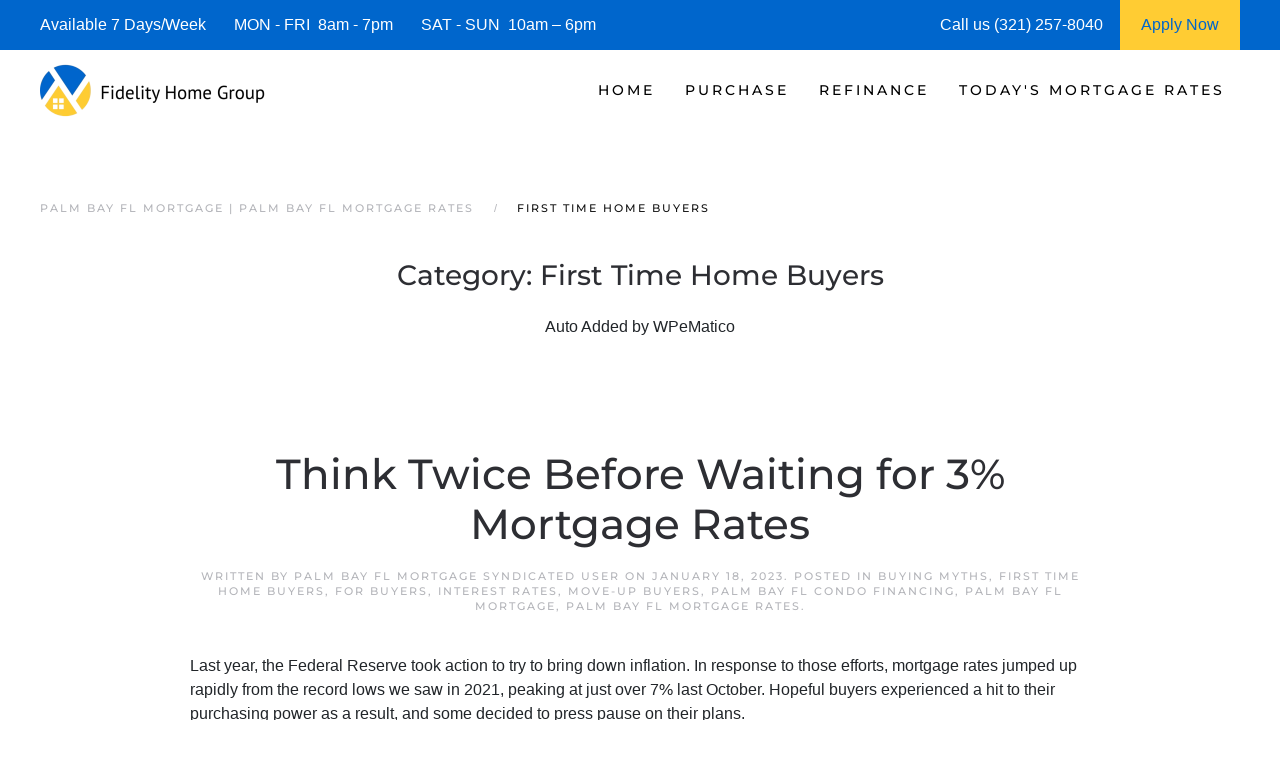

--- FILE ---
content_type: text/html; charset=UTF-8
request_url: https://www.palmbayflmortgage.com/category/first-time-home-buyers/page/13/
body_size: 17486
content:
<!DOCTYPE html>
<html lang="en-US">
    <head>
        <meta charset="UTF-8">
        <meta http-equiv="X-UA-Compatible" content="IE=edge">
        <meta name="viewport" content="width=device-width, initial-scale=1">
        <link rel="shortcut icon" href="https://palmbayflmortgage.b-cdn.net/wp-content/uploads/palm-bay-fl-mortgage-.png">
        <link rel="apple-touch-icon" href="https://palmbayflmortgage.b-cdn.net/wp-content/uploads/palm-bay_fl_mortgage_.jpg">
                <meta name='robots' content='index, follow, max-image-preview:large, max-snippet:-1, max-video-preview:-1' />




	
	<title>First Time Home Buyers | Palm Bay Mortgages | Palm Bay Mortgage Rates</title>
	<meta name="description" content="We are Palm Bay Mortgage Experts! See today&#039;s current Palm Bay Mortgage Rates and request a Palm Bay Mortgage Rate Quote." />
	<link rel="canonical" href="https://www.palmbayflmortgage.com/category/first-time-home-buyers/page/13/" />
	<link rel="prev" href="https://www.palmbayflmortgage.com/category/first-time-home-buyers/page/12/" />
	<link rel="next" href="https://www.palmbayflmortgage.com/category/first-time-home-buyers/page/14/" />
	<meta property="og:locale" content="en_US" />
	<meta property="og:type" content="article" />
	<meta property="og:title" content="First Time Home Buyers | Palm Bay Mortgages | Palm Bay Mortgage Rates" />
	<meta property="og:description" content="We are Palm Bay Mortgage Experts! See today&#039;s current Palm Bay Mortgage Rates and request a Palm Bay Mortgage Rate Quote." />
	<meta property="og:url" content="https://www.palmbayflmortgage.com/category/first-time-home-buyers/" />
	<meta property="og:site_name" content="Palm Bay Mortgage | Palm Bay Mortgage Rates" />
	<meta property="og:image" content="https://palmbayflmortgage.b-cdn.net/wp-content/uploads/palm_bay_fl_mortgage_.jpg" />
	<meta property="og:image:width" content="1920" />
	<meta property="og:image:height" content="1074" />
	<meta property="og:image:type" content="image/jpeg" />
	<meta name="twitter:card" content="summary_large_image" />
	


<link rel="preload" as="font" href="https://palmbayflmortgage.b-cdn.net/wp-content/themes/yootheme/fonts/font-2e162b88.woff2" data-wpacu-preload-local-font="1" crossorigin>
<link rel="preload" as="font" href="https://palmbayflmortgage.b-cdn.net/wp-content/themes/yootheme/fonts/font-c17a9205.woff2" data-wpacu-preload-local-font="1" crossorigin>
<link rel="preload" as="font" href="https://palmbayflmortgage.b-cdn.net/wp-content/themes/yootheme/fonts/font-f6170ef2.woff2" data-wpacu-preload-local-font="1" crossorigin>
<link rel='dns-prefetch' href='//js.hs-scripts.com' />
<link rel='dns-prefetch' href='//www.googletagmanager.com' />
<link rel='dns-prefetch' href='//palmbayflmortgage.b-cdn.net' />

<link href='https://palmbayflmortgage.b-cdn.net' rel='preconnect' />
<style id='classic-theme-styles-inline-css'>
/*! This file is auto-generated */
.wp-block-button__link{color:#fff;background-color:#32373c;border-radius:9999px;box-shadow:none;text-decoration:none;padding:calc(.667em + 2px) calc(1.333em + 2px);font-size:1.125em}.wp-block-file__button{background:#32373c;color:#fff;text-decoration:none}
/*# sourceURL=/wp-includes/css/classic-themes.min.css */
</style>
<link rel='stylesheet' id='prefix_bootstrap-css' href='https://palmbayflmortgage.b-cdn.net/wp-content/plugins/refinance-capture/assets/css/bootstrap-4.3.1.min.css?ver=6.9' media='all' />
<link data-minify="1" rel='stylesheet' id='prefix_style-css' href='https://palmbayflmortgage.b-cdn.net/wp-content/cache/min/1/wp-content/plugins/refinance-capture/assets/css/style.css?ver=1765926017' media='all' />
<link data-minify="1" href="https://palmbayflmortgage.b-cdn.net/wp-content/cache/min/1/wp-content/themes/yootheme/css/theme.1.css?ver=1765926017" rel="stylesheet">
<link data-minify="1" href="https://palmbayflmortgage.b-cdn.net/wp-content/cache/min/1/wp-content/themes/yootheme/css/theme.update.css?ver=1765926017" rel="stylesheet">











<style data-eae-name="eugG0ti">.__eae_cssd, .eugG0ti {unicode-bidi: bidi-override;direction: rtl;}</style>


			
			
			
			








		<style id="wp-custom-css">
			.wpforms-form button[type=submit] {
    background-color: #e44e56 !important;
    border-color: #e44e56 !important;
    color: #fff !important;
}
 
.wpforms-form button[type=submit]:hover {
    background-color: #0066cc !important;
}

html{
	font-size: 16px !important;}		</style>
		    <style id='global-styles-inline-css'>
:root{--wp--preset--aspect-ratio--square: 1;--wp--preset--aspect-ratio--4-3: 4/3;--wp--preset--aspect-ratio--3-4: 3/4;--wp--preset--aspect-ratio--3-2: 3/2;--wp--preset--aspect-ratio--2-3: 2/3;--wp--preset--aspect-ratio--16-9: 16/9;--wp--preset--aspect-ratio--9-16: 9/16;--wp--preset--color--black: #000000;--wp--preset--color--cyan-bluish-gray: #abb8c3;--wp--preset--color--white: #ffffff;--wp--preset--color--pale-pink: #f78da7;--wp--preset--color--vivid-red: #cf2e2e;--wp--preset--color--luminous-vivid-orange: #ff6900;--wp--preset--color--luminous-vivid-amber: #fcb900;--wp--preset--color--light-green-cyan: #7bdcb5;--wp--preset--color--vivid-green-cyan: #00d084;--wp--preset--color--pale-cyan-blue: #8ed1fc;--wp--preset--color--vivid-cyan-blue: #0693e3;--wp--preset--color--vivid-purple: #9b51e0;--wp--preset--gradient--vivid-cyan-blue-to-vivid-purple: linear-gradient(135deg,rgb(6,147,227) 0%,rgb(155,81,224) 100%);--wp--preset--gradient--light-green-cyan-to-vivid-green-cyan: linear-gradient(135deg,rgb(122,220,180) 0%,rgb(0,208,130) 100%);--wp--preset--gradient--luminous-vivid-amber-to-luminous-vivid-orange: linear-gradient(135deg,rgb(252,185,0) 0%,rgb(255,105,0) 100%);--wp--preset--gradient--luminous-vivid-orange-to-vivid-red: linear-gradient(135deg,rgb(255,105,0) 0%,rgb(207,46,46) 100%);--wp--preset--gradient--very-light-gray-to-cyan-bluish-gray: linear-gradient(135deg,rgb(238,238,238) 0%,rgb(169,184,195) 100%);--wp--preset--gradient--cool-to-warm-spectrum: linear-gradient(135deg,rgb(74,234,220) 0%,rgb(151,120,209) 20%,rgb(207,42,186) 40%,rgb(238,44,130) 60%,rgb(251,105,98) 80%,rgb(254,248,76) 100%);--wp--preset--gradient--blush-light-purple: linear-gradient(135deg,rgb(255,206,236) 0%,rgb(152,150,240) 100%);--wp--preset--gradient--blush-bordeaux: linear-gradient(135deg,rgb(254,205,165) 0%,rgb(254,45,45) 50%,rgb(107,0,62) 100%);--wp--preset--gradient--luminous-dusk: linear-gradient(135deg,rgb(255,203,112) 0%,rgb(199,81,192) 50%,rgb(65,88,208) 100%);--wp--preset--gradient--pale-ocean: linear-gradient(135deg,rgb(255,245,203) 0%,rgb(182,227,212) 50%,rgb(51,167,181) 100%);--wp--preset--gradient--electric-grass: linear-gradient(135deg,rgb(202,248,128) 0%,rgb(113,206,126) 100%);--wp--preset--gradient--midnight: linear-gradient(135deg,rgb(2,3,129) 0%,rgb(40,116,252) 100%);--wp--preset--font-size--small: 13px;--wp--preset--font-size--medium: 20px;--wp--preset--font-size--large: 36px;--wp--preset--font-size--x-large: 42px;--wp--preset--spacing--20: 0.44rem;--wp--preset--spacing--30: 0.67rem;--wp--preset--spacing--40: 1rem;--wp--preset--spacing--50: 1.5rem;--wp--preset--spacing--60: 2.25rem;--wp--preset--spacing--70: 3.38rem;--wp--preset--spacing--80: 5.06rem;--wp--preset--shadow--natural: 6px 6px 9px rgba(0, 0, 0, 0.2);--wp--preset--shadow--deep: 12px 12px 50px rgba(0, 0, 0, 0.4);--wp--preset--shadow--sharp: 6px 6px 0px rgba(0, 0, 0, 0.2);--wp--preset--shadow--outlined: 6px 6px 0px -3px rgb(255, 255, 255), 6px 6px rgb(0, 0, 0);--wp--preset--shadow--crisp: 6px 6px 0px rgb(0, 0, 0);}:where(.is-layout-flex){gap: 0.5em;}:where(.is-layout-grid){gap: 0.5em;}body .is-layout-flex{display: flex;}.is-layout-flex{flex-wrap: wrap;align-items: center;}.is-layout-flex > :is(*, div){margin: 0;}body .is-layout-grid{display: grid;}.is-layout-grid > :is(*, div){margin: 0;}:where(.wp-block-columns.is-layout-flex){gap: 2em;}:where(.wp-block-columns.is-layout-grid){gap: 2em;}:where(.wp-block-post-template.is-layout-flex){gap: 1.25em;}:where(.wp-block-post-template.is-layout-grid){gap: 1.25em;}.has-black-color{color: var(--wp--preset--color--black) !important;}.has-cyan-bluish-gray-color{color: var(--wp--preset--color--cyan-bluish-gray) !important;}.has-white-color{color: var(--wp--preset--color--white) !important;}.has-pale-pink-color{color: var(--wp--preset--color--pale-pink) !important;}.has-vivid-red-color{color: var(--wp--preset--color--vivid-red) !important;}.has-luminous-vivid-orange-color{color: var(--wp--preset--color--luminous-vivid-orange) !important;}.has-luminous-vivid-amber-color{color: var(--wp--preset--color--luminous-vivid-amber) !important;}.has-light-green-cyan-color{color: var(--wp--preset--color--light-green-cyan) !important;}.has-vivid-green-cyan-color{color: var(--wp--preset--color--vivid-green-cyan) !important;}.has-pale-cyan-blue-color{color: var(--wp--preset--color--pale-cyan-blue) !important;}.has-vivid-cyan-blue-color{color: var(--wp--preset--color--vivid-cyan-blue) !important;}.has-vivid-purple-color{color: var(--wp--preset--color--vivid-purple) !important;}.has-black-background-color{background-color: var(--wp--preset--color--black) !important;}.has-cyan-bluish-gray-background-color{background-color: var(--wp--preset--color--cyan-bluish-gray) !important;}.has-white-background-color{background-color: var(--wp--preset--color--white) !important;}.has-pale-pink-background-color{background-color: var(--wp--preset--color--pale-pink) !important;}.has-vivid-red-background-color{background-color: var(--wp--preset--color--vivid-red) !important;}.has-luminous-vivid-orange-background-color{background-color: var(--wp--preset--color--luminous-vivid-orange) !important;}.has-luminous-vivid-amber-background-color{background-color: var(--wp--preset--color--luminous-vivid-amber) !important;}.has-light-green-cyan-background-color{background-color: var(--wp--preset--color--light-green-cyan) !important;}.has-vivid-green-cyan-background-color{background-color: var(--wp--preset--color--vivid-green-cyan) !important;}.has-pale-cyan-blue-background-color{background-color: var(--wp--preset--color--pale-cyan-blue) !important;}.has-vivid-cyan-blue-background-color{background-color: var(--wp--preset--color--vivid-cyan-blue) !important;}.has-vivid-purple-background-color{background-color: var(--wp--preset--color--vivid-purple) !important;}.has-black-border-color{border-color: var(--wp--preset--color--black) !important;}.has-cyan-bluish-gray-border-color{border-color: var(--wp--preset--color--cyan-bluish-gray) !important;}.has-white-border-color{border-color: var(--wp--preset--color--white) !important;}.has-pale-pink-border-color{border-color: var(--wp--preset--color--pale-pink) !important;}.has-vivid-red-border-color{border-color: var(--wp--preset--color--vivid-red) !important;}.has-luminous-vivid-orange-border-color{border-color: var(--wp--preset--color--luminous-vivid-orange) !important;}.has-luminous-vivid-amber-border-color{border-color: var(--wp--preset--color--luminous-vivid-amber) !important;}.has-light-green-cyan-border-color{border-color: var(--wp--preset--color--light-green-cyan) !important;}.has-vivid-green-cyan-border-color{border-color: var(--wp--preset--color--vivid-green-cyan) !important;}.has-pale-cyan-blue-border-color{border-color: var(--wp--preset--color--pale-cyan-blue) !important;}.has-vivid-cyan-blue-border-color{border-color: var(--wp--preset--color--vivid-cyan-blue) !important;}.has-vivid-purple-border-color{border-color: var(--wp--preset--color--vivid-purple) !important;}.has-vivid-cyan-blue-to-vivid-purple-gradient-background{background: var(--wp--preset--gradient--vivid-cyan-blue-to-vivid-purple) !important;}.has-light-green-cyan-to-vivid-green-cyan-gradient-background{background: var(--wp--preset--gradient--light-green-cyan-to-vivid-green-cyan) !important;}.has-luminous-vivid-amber-to-luminous-vivid-orange-gradient-background{background: var(--wp--preset--gradient--luminous-vivid-amber-to-luminous-vivid-orange) !important;}.has-luminous-vivid-orange-to-vivid-red-gradient-background{background: var(--wp--preset--gradient--luminous-vivid-orange-to-vivid-red) !important;}.has-very-light-gray-to-cyan-bluish-gray-gradient-background{background: var(--wp--preset--gradient--very-light-gray-to-cyan-bluish-gray) !important;}.has-cool-to-warm-spectrum-gradient-background{background: var(--wp--preset--gradient--cool-to-warm-spectrum) !important;}.has-blush-light-purple-gradient-background{background: var(--wp--preset--gradient--blush-light-purple) !important;}.has-blush-bordeaux-gradient-background{background: var(--wp--preset--gradient--blush-bordeaux) !important;}.has-luminous-dusk-gradient-background{background: var(--wp--preset--gradient--luminous-dusk) !important;}.has-pale-ocean-gradient-background{background: var(--wp--preset--gradient--pale-ocean) !important;}.has-electric-grass-gradient-background{background: var(--wp--preset--gradient--electric-grass) !important;}.has-midnight-gradient-background{background: var(--wp--preset--gradient--midnight) !important;}.has-small-font-size{font-size: var(--wp--preset--font-size--small) !important;}.has-medium-font-size{font-size: var(--wp--preset--font-size--medium) !important;}.has-large-font-size{font-size: var(--wp--preset--font-size--large) !important;}.has-x-large-font-size{font-size: var(--wp--preset--font-size--x-large) !important;}
/*# sourceURL=global-styles-inline-css */
</style>
<meta name="generator" content="WP Rocket 3.20.3" data-wpr-features="wpr_defer_js wpr_minify_concatenate_js wpr_minify_css wpr_preload_links wpr_desktop" /></head>
    <body data-rsssl=1 class="archive paged category category-first-time-home-buyers category-2114 paged-13 category-paged-13 wp-theme-yootheme">
<script data-cfasync="false" data-pagespeed-no-defer>
	var gtm4wp_datalayer_name = "dataLayer";
	var dataLayer = dataLayer || [];
</script>
<script src="https://palmbayflmortgage.b-cdn.net/wp-content/plugins/refinance-capture/assets/js/jquery.min.js?ver=6.9" id="prefix_jquery-js" data-rocket-defer defer></script>


<script src="https://palmbayflmortgage.b-cdn.net/wp-includes/js/jquery/jquery.min.js?ver=3.7.1" id="jquery-core-js" data-rocket-defer defer></script>

<script src="https://www.googletagmanager.com/gtag/js?id=GT-M6X3Q6G" id="google_gtagjs-js" async></script>
<script id="google_gtagjs-js-after">
window.dataLayer = window.dataLayer || [];function gtag(){dataLayer.push(arguments);}
gtag("set","linker",{"domains":["www.palmbayflmortgage.com"]});
gtag("js", new Date());
gtag("set", "developer_id.dZTNiMT", true);
gtag("config", "GT-M6X3Q6G");
//# sourceURL=google_gtagjs-js-after
</script>
<script> var __eae_open = function (str) { document.location.href = __eae_decode(str); }; var __eae_decode = function (str) { return str.replace(/[a-zA-Z]/g, function(c) { return String.fromCharCode( (c <= "Z" ? 90 : 122) >= (c = c.charCodeAt(0) + 13) ? c : c - 26 ); }); }; var __eae_decode_emails = function () { var __eae_emails = document.querySelectorAll(".__eae_r13"); for (var i = 0; i < __eae_emails.length; i++) { __eae_emails[i].textContent = __eae_decode(__eae_emails[i].textContent); } }; if (document.readyState !== "loading") { __eae_decode_emails(); } else if (document.addEventListener) { document.addEventListener("DOMContentLoaded", __eae_decode_emails); } else { document.attachEvent("onreadystatechange", function () { if (document.readyState !== "loading") __eae_decode_emails(); }); } var rgMFX3__ = function (str) { var r = function (a, d) { var map = "!\"#$%&'()*+,-./0123456789:;<=>?@ABCDEFGHIJKLMNOPQRSTUVWXYZ[\\]^_`abcdefghijklmnopqrstuvwxyz{|}~"; for (var i = 0; i < a.length; i++) { var pos = map.indexOf(a[i]); d += pos >= 0 ? map[(pos + 47) % 94] : a[i]; } return d; }; window.location.href = r(str, ""); }; document.addEventListener("copy", function (event) { if ( NodeList.prototype.forEach === undefined || Array.from === undefined || String.prototype.normalize === undefined || ! event.clipboardData ) { return; } var encoded = []; var copiedText = window.getSelection().toString().trim(); document.querySelectorAll( "." + document.querySelector("style[data-eae-name]").dataset.eaeName ).forEach(function (item) { encoded.push(item.innerText.trim()); }); if (! encoded.length) { return; } encoded.filter(function (value, index, self) { return self.indexOf(value) === index; }).map(function (item) { return { original: new RegExp(item.replace(/[-\/\\^$*+?.()|[\]{}]/g, "\\$&"), "ig"), reverse: Array.from(item.normalize("NFC")) .reverse() .join('') .replace(/[()]/g, "__eae__") }; }).forEach(function (item) { copiedText = copiedText.replace( item.original, item.reverse.replace("__eae__", "(").replace("__eae__", ")") ) }); event.clipboardData.setData("text/plain", copiedText); event.preventDefault(); }); </script>







        
			
			
<style>
             #top-info-bar{
                 height:50px;
                 background:#0066cc;
                 color:#fff;
                 padding:0px 40px;
                 display:inline-table;
                 width:100%
             }
             
             .middle-cell{
                 display: table-cell;
                 vertical-align: middle;
             }
             
                @media screen and (max-width: 950px) {
                      #top-info-bar {
                        display:none;
                      }
                }
            </style>
			<div data-rocket-location-hash="5f351712cfcb6a02257e43d711144293" id="top-info-bar">
			    <div data-rocket-location-hash="8609ef8004f30f7bba0b327796690560" class="middle-cell">
			        Available 7 Days/Week &nbsp;&nbsp;&nbsp;&nbsp;&nbsp;
			        MON - FRI &nbsp;8am - 7pm &nbsp;&nbsp;&nbsp;&nbsp;&nbsp;
			        SAT - SUN &nbsp;10am – 6pm
			    </div>
			    <div  class="middle-cell" style="width:180px;">Call us (321) 257-8040</div>
			    <a style="height: 100%;display: table-cell;background: #ffcc33;text-align: center;width: 120px;"  href="https://fidelityhomegroup.loanzify.io/register" target="_blank">
			        <span style="line-height: 50px;color: #0066cc;">Apply Now</span>
			    </a>
			</div>
			
			
			
        <div data-rocket-location-hash="45b09b1c8c8bb201feb85e9c4f19f5d4" class="tm-page">

                        


<header data-rocket-location-hash="1365ba98925748a5daac44f53a950c87" class="tm-header-mobile uk-hidden@m">


        <div data-rocket-location-hash="1043cd3ca4d037f8cb87e4cb6e148072" uk-sticky show-on-up animation="uk-animation-slide-top" cls-active="uk-navbar-sticky" sel-target=".uk-navbar-container">
    
        <div class="uk-navbar-container">

            <div class="uk-container uk-container-expand">
                <nav class="uk-navbar" uk-navbar="{&quot;align&quot;:&quot;left&quot;,&quot;container&quot;:&quot;.tm-header-mobile &gt; [uk-sticky]&quot;,&quot;boundary&quot;:&quot;.tm-header-mobile .uk-navbar-container&quot;}">

                                        <div class="uk-navbar-left">

                        
                                                    <a uk-toggle href="#tm-dialog-mobile" class="uk-navbar-toggle">

        
        <div uk-navbar-toggle-icon></div>

        
    </a>                        
                        
                    </div>
                    
                                        <div class="uk-navbar-center">

                                                    <a href="https://www.palmbayflmortgage.com/" aria-label="Back to home" class="uk-logo uk-navbar-item">
    <picture>
<source type="image/webp" srcset="https://palmbayflmortgage.b-cdn.net/wp-content/themes/yootheme/cache/f8/palm-bay-fl-mortgage-f817e8e5.webp 205w, https://palmbayflmortgage.b-cdn.net/wp-content/themes/yootheme/cache/84/palm-bay-fl-mortgage-84af2e33.webp 410w" sizes="(min-width: 205px) 205px">
<img alt="Palm Bay FL Mortgage | Palm Bay FL Mortgage Rates" loading="eager" src="https://palmbayflmortgage.b-cdn.net/wp-content/themes/yootheme/cache/77/palm-bay-fl-mortgage-779e88a4.png" width="205" height="50">
</picture></a>                        
                        
                    </div>
                    
                    
                </nav>
            </div>

        </div>

        </div>
    



        <div data-rocket-location-hash="d9dc3695720ae68a4e0530cb3b03c449" id="tm-dialog-mobile" uk-offcanvas="container: true; overlay: true" mode="push">
        <div class="uk-offcanvas-bar uk-flex uk-flex-column">

                        <button class="uk-offcanvas-close uk-close-large" type="button" uk-close uk-toggle="cls: uk-close-large; mode: media; media: @s"></button>
            
                        <div class="uk-margin-auto-bottom">
                
<div class="uk-panel widget widget_nav_menu" id="nav_menu-3">

    
    
<ul class="uk-nav uk-nav-default">
    
	<li class="menu-item menu-item-type-post_type menu-item-object-page menu-item-home menu-item-has-children uk-parent"><a href="https://www.palmbayflmortgage.com/">Home</a>
	<ul class="uk-nav-sub">

		<li class="menu-item menu-item-type-post_type menu-item-object-page"><a href="https://www.palmbayflmortgage.com/about/">Fidelity Home Group</a></li>
		<li class="menu-item menu-item-type-post_type menu-item-object-page"><a href="https://www.palmbayflmortgage.com/contact/">Contact Us</a></li>
		<li class="menu-item menu-item-type-post_type menu-item-object-page"><a href="https://www.palmbayflmortgage.com/palm-bay-fl-mortgage-reviews/">Reviews</a></li></ul></li>
	<li class="menu-item menu-item-type-post_type menu-item-object-page menu-item-has-children uk-parent"><a href="https://www.palmbayflmortgage.com/palm-bay-fl-purchase-mortgage/">Purchase</a>
	<ul class="uk-nav-sub">

		<li class="menu-item menu-item-type-post_type menu-item-object-page"><a href="https://www.palmbayflmortgage.com/palm-bay-fl-mortgage-qualifier/">| Home Purchase Qualifier |</a></li>
		<li class="menu-item menu-item-type-post_type menu-item-object-page"><a href="https://www.palmbayflmortgage.com/palm-bay-fl-purchase-rate-quote/">| Purchase Rate Quote |</a></li>
		<li class="menu-item menu-item-type-custom menu-item-object-custom"><a href="https://fidelityhomegroup.loanzify.io/register" target="_blank">Apply Now</a></li>
		<li class="menu-item menu-item-type-post_type menu-item-object-page"><a href="https://www.palmbayflmortgage.com/palm-bay-fl-affordability-calculator/">Home Affordability Calculator</a></li>
		<li class="menu-item menu-item-type-post_type menu-item-object-page"><a href="https://www.palmbayflmortgage.com/palm-bay-fl-mortgage-calculator/">Mortgage Calculator</a></li>
		<li class="menu-item menu-item-type-post_type menu-item-object-page menu-item-has-children uk-parent"><a href="https://www.palmbayflmortgage.com/palm-bay-fl-mortgage-programs/">Mortgage Programs</a>
		<ul>

			<li class="menu-item menu-item-type-post_type menu-item-object-page"><a href="https://www.palmbayflmortgage.com/palm-bay-fl-condo-financing/" title="Condo Mortgages">Condo Mortgages</a></li>
			<li class="menu-item menu-item-type-post_type menu-item-object-page"><a href="https://www.palmbayflmortgage.com/palm-bay-fl-condo-financing/" title="Condotel Mortgages">Condotel Mortgages</a></li></ul></li></ul></li>
	<li class="menu-item menu-item-type-post_type menu-item-object-page menu-item-has-children uk-parent"><a href="https://www.palmbayflmortgage.com/palm-bay-fl-mortgage-refinance/">Refinance</a>
	<ul class="uk-nav-sub">

		<li class="menu-item menu-item-type-post_type menu-item-object-page"><a href="https://www.palmbayflmortgage.com/palm-bay-fl-refinance-quote/">| Refinance Rate Quote |</a></li>
		<li class="menu-item menu-item-type-custom menu-item-object-custom"><a href="https://fidelityhomegroup.loanzify.io/register" target="_blank">Apply Now</a></li>
		<li class="menu-item menu-item-type-post_type menu-item-object-page"><a href="https://www.palmbayflmortgage.com/palm-bay-fl-mortgage-calculator/">Mortgage Calculator</a></li>
		<li class="menu-item menu-item-type-post_type menu-item-object-page menu-item-has-children uk-parent"><a href="https://www.palmbayflmortgage.com/palm-bay-fl-mortgage-programs/">Mortgage Programs</a>
		<ul>

			<li class="menu-item menu-item-type-post_type menu-item-object-page"><a href="https://www.palmbayflmortgage.com/palm-bay-fl-condo-financing/" title="Condo Mortgages">Condo Mortgages</a></li>
			<li class="menu-item menu-item-type-post_type menu-item-object-page"><a href="https://www.palmbayflmortgage.com/palm-bay-fl-condo-financing/" title="Condotel Mortgages">Condotel Mortgages</a></li></ul></li></ul></li>
	<li class="menu-item menu-item-type-post_type menu-item-object-page menu-item-has-children uk-parent"><a href="https://www.palmbayflmortgage.com/palm-bay-fl-mortgage-rates/">Today's Mortgage Rates</a>
	<ul class="uk-nav-sub">

		<li class="menu-item menu-item-type-post_type menu-item-object-page"><a href="https://www.palmbayflmortgage.com/palm-bay-fl-mortgage-qualifier/">| Home Purchase Qualifier |</a></li>
		<li class="menu-item menu-item-type-post_type menu-item-object-page"><a href="https://www.palmbayflmortgage.com/palm-bay-fl-mortgage-quote/">| Mortgage Rate Quote |</a></li>
		<li class="menu-item menu-item-type-custom menu-item-object-custom"><a href="https://fidelityhomegroup.loanzify.io/register" target="_blank">Apply Now</a></li></ul></li></ul>

</div>
            </div>
            
            
        </div>
    </div>
    
    
    

</header>




<header data-rocket-location-hash="7f6320eecf6ed1c68e500cc1fb1d7ad1" class="tm-header uk-visible@m">



        <div data-rocket-location-hash="20224bcbbff56a3eae2f461f2ca65576" uk-sticky media="@m" cls-active="uk-navbar-sticky" sel-target=".uk-navbar-container">
    
        <div class="uk-navbar-container">

            <div class="uk-container uk-container-expand">
                <nav class="uk-navbar" uk-navbar="{&quot;align&quot;:&quot;left&quot;,&quot;container&quot;:&quot;.tm-header &gt; [uk-sticky]&quot;,&quot;boundary&quot;:&quot;.tm-header .uk-navbar-container&quot;}">

                                        <div class="uk-navbar-left">

                                                    <a href="https://www.palmbayflmortgage.com/" aria-label="Back to home" class="uk-logo uk-navbar-item">
    <picture>
<source type="image/webp" srcset="https://palmbayflmortgage.b-cdn.net/wp-content/themes/yootheme/cache/e5/palm-bay-fl-mortgage-e5385bf6.webp 225w, https://palmbayflmortgage.b-cdn.net/wp-content/themes/yootheme/cache/9c/palm-bay-fl-mortgage-9cec2a7f.webp 449w, https://palmbayflmortgage.b-cdn.net/wp-content/themes/yootheme/cache/12/palm-bay-fl-mortgage-12081843.webp 450w" sizes="(min-width: 225px) 225px">
<img alt="Palm Bay FL Mortgage | Palm Bay FL Mortgage Rates" loading="eager" src="https://palmbayflmortgage.b-cdn.net/wp-content/themes/yootheme/cache/6a/palm-bay-fl-mortgage-6ab13bb7.png" width="225" height="55">
</picture></a>                        
                        
                        
                    </div>
                    
                    
                                        <div class="uk-navbar-right">

                                                    
<ul class="uk-navbar-nav">
    
	<li class="menu-item menu-item-type-post_type menu-item-object-page menu-item-home menu-item-has-children uk-parent"><a href="https://www.palmbayflmortgage.com/">Home</a>
	<div class="uk-drop uk-navbar-dropdown"><div><ul class="uk-nav uk-navbar-dropdown-nav">

		<li class="menu-item menu-item-type-post_type menu-item-object-page"><a href="https://www.palmbayflmortgage.com/about/">Fidelity Home Group</a></li>
		<li class="menu-item menu-item-type-post_type menu-item-object-page"><a href="https://www.palmbayflmortgage.com/contact/">Contact Us</a></li>
		<li class="menu-item menu-item-type-post_type menu-item-object-page"><a href="https://www.palmbayflmortgage.com/palm-bay-fl-mortgage-reviews/">Reviews</a></li></ul></div></div></li>
	<li class="menu-item menu-item-type-post_type menu-item-object-page menu-item-has-children uk-parent"><a href="https://www.palmbayflmortgage.com/palm-bay-fl-purchase-mortgage/">Purchase</a>
	<div class="uk-drop uk-navbar-dropdown"><div><ul class="uk-nav uk-navbar-dropdown-nav">

		<li class="menu-item menu-item-type-post_type menu-item-object-page"><a href="https://www.palmbayflmortgage.com/palm-bay-fl-mortgage-qualifier/">| Home Purchase Qualifier |</a></li>
		<li class="menu-item menu-item-type-post_type menu-item-object-page"><a href="https://www.palmbayflmortgage.com/palm-bay-fl-purchase-rate-quote/">| Purchase Rate Quote |</a></li>
		<li class="menu-item menu-item-type-custom menu-item-object-custom"><a href="https://fidelityhomegroup.loanzify.io/register" target="_blank">Apply Now</a></li>
		<li class="menu-item menu-item-type-post_type menu-item-object-page"><a href="https://www.palmbayflmortgage.com/palm-bay-fl-affordability-calculator/">Home Affordability Calculator</a></li>
		<li class="menu-item menu-item-type-post_type menu-item-object-page"><a href="https://www.palmbayflmortgage.com/palm-bay-fl-mortgage-calculator/">Mortgage Calculator</a></li>
		<li class="menu-item menu-item-type-post_type menu-item-object-page menu-item-has-children uk-parent"><a href="https://www.palmbayflmortgage.com/palm-bay-fl-mortgage-programs/">Mortgage Programs</a>
		<ul class="uk-nav-sub">

			<li class="menu-item menu-item-type-post_type menu-item-object-page"><a href="https://www.palmbayflmortgage.com/palm-bay-fl-condo-financing/" title="Condo Mortgages">Condo Mortgages</a></li>
			<li class="menu-item menu-item-type-post_type menu-item-object-page"><a href="https://www.palmbayflmortgage.com/palm-bay-fl-condo-financing/" title="Condotel Mortgages">Condotel Mortgages</a></li></ul></li></ul></div></div></li>
	<li class="menu-item menu-item-type-post_type menu-item-object-page menu-item-has-children uk-parent"><a href="https://www.palmbayflmortgage.com/palm-bay-fl-mortgage-refinance/">Refinance</a>
	<div class="uk-drop uk-navbar-dropdown"><div><ul class="uk-nav uk-navbar-dropdown-nav">

		<li class="menu-item menu-item-type-post_type menu-item-object-page"><a href="https://www.palmbayflmortgage.com/palm-bay-fl-refinance-quote/">| Refinance Rate Quote |</a></li>
		<li class="menu-item menu-item-type-custom menu-item-object-custom"><a href="https://fidelityhomegroup.loanzify.io/register" target="_blank">Apply Now</a></li>
		<li class="menu-item menu-item-type-post_type menu-item-object-page"><a href="https://www.palmbayflmortgage.com/palm-bay-fl-mortgage-calculator/">Mortgage Calculator</a></li>
		<li class="menu-item menu-item-type-post_type menu-item-object-page menu-item-has-children uk-parent"><a href="https://www.palmbayflmortgage.com/palm-bay-fl-mortgage-programs/">Mortgage Programs</a>
		<ul class="uk-nav-sub">

			<li class="menu-item menu-item-type-post_type menu-item-object-page"><a href="https://www.palmbayflmortgage.com/palm-bay-fl-condo-financing/" title="Condo Mortgages">Condo Mortgages</a></li>
			<li class="menu-item menu-item-type-post_type menu-item-object-page"><a href="https://www.palmbayflmortgage.com/palm-bay-fl-condo-financing/" title="Condotel Mortgages">Condotel Mortgages</a></li></ul></li></ul></div></div></li>
	<li class="menu-item menu-item-type-post_type menu-item-object-page menu-item-has-children uk-parent"><a href="https://www.palmbayflmortgage.com/palm-bay-fl-mortgage-rates/">Today's Mortgage Rates</a>
	<div class="uk-drop uk-navbar-dropdown"><div><ul class="uk-nav uk-navbar-dropdown-nav">

		<li class="menu-item menu-item-type-post_type menu-item-object-page"><a href="https://www.palmbayflmortgage.com/palm-bay-fl-mortgage-qualifier/">| Home Purchase Qualifier |</a></li>
		<li class="menu-item menu-item-type-post_type menu-item-object-page"><a href="https://www.palmbayflmortgage.com/palm-bay-fl-mortgage-quote/">| Mortgage Rate Quote |</a></li>
		<li class="menu-item menu-item-type-custom menu-item-object-custom"><a href="https://fidelityhomegroup.loanzify.io/register" target="_blank">Apply Now</a></li></ul></div></div></li></ul>
                        
                                                                            
                    </div>
                    
                </nav>
            </div>

        </div>

        </div>
    







</header>

            
            
            
            <div id="tm-main"  class="tm-main uk-section uk-section-default" uk-height-viewport="expand: true">
                <div data-rocket-location-hash="8921386796f94949825e73d8468da0a1" class="uk-container">

                    
                                                        <div class="uk-margin-medium-bottom">
                                

<nav class="uk-margin-medium-bottom" aria-label="Breadcrumb">
    <ul class="uk-breadcrumb">
    
            <li>            <a href="https://www.palmbayflmortgage.com/"><span>Palm Bay FL Mortgage | Palm Bay FL Mortgage Rates</span></a>
            </li>    
            <li>            <span aria-current="page">First Time Home Buyers</span>            </li>    
    </ul>
</nav>
                            </div>
                            
            

    
        <h1 class="uk-text-center uk-h3">Category: <span>First Time Home Buyers</span></h1>

                <div class="uk-margin-medium-bottom uk-text-center"><p>Auto Added by WPeMatico</p>
</div>
        
    
    <div uk-grid class="uk-child-width-1-1 uk-grid-row-large">
                <div>
<article id="post-19561" class="uk-article post-19561 post type-post status-publish format-standard hentry category-buying-myths category-first-time-home-buyers category-for-buyers category-interest-rates category-move-up-buyers category-palm-bay-fl-condo-financing category-palm-bay-fl-mortgage category-palm-bay-fl-mortgage-rates tag-palmbayflcondofinancing tag-palmbayflcondotelfinancing tag-palmbayflmortgage tag-palmbayflmortgagebroker tag-palmbayflmortgagecalculator tag-palmbayflmortgagecompany tag-palmbayflmortgagerates" typeof="Article" vocab="https://schema.org/">

    <meta property="name" content="Think Twice Before Waiting for 3% Mortgage Rates">
    <meta property="author" typeof="Person" content="Palm Bay FL Mortgage Syndicated User">
    <meta property="dateModified" content="2023-01-18T03:11:45+00:00">
    <meta class="uk-margin-remove-adjacent" property="datePublished" content="2023-01-18T03:11:45+00:00">

            
        <div class="uk-container uk-container-small">
    
        
        <h2 property="headline" class="uk-margin-large-top uk-margin-remove-bottom uk-text-center uk-article-title"><a class="uk-link-reset" href="https://www.palmbayflmortgage.com/think-twice-before-waiting-for-3-mortgage-rates/">Think Twice Before Waiting for 3% Mortgage Rates</a></h2>
                            <p class="uk-margin-top uk-margin-remove-bottom uk-article-meta uk-text-center">
                Written by <a href="https://www.palmbayflmortgage.com/author/florida-condotel-mortgage/">Palm Bay FL Mortgage Syndicated User</a> on <time datetime="2023-01-18T03:11:45+00:00">January 18, 2023</time>.                Posted in <a href="https://www.palmbayflmortgage.com/category/buying-myths/" rel="category tag">Buying Myths</a>, <a href="https://www.palmbayflmortgage.com/category/first-time-home-buyers/" rel="category tag">First Time Home Buyers</a>, <a href="https://www.palmbayflmortgage.com/category/for-buyers/" rel="category tag">For Buyers</a>, <a href="https://www.palmbayflmortgage.com/category/interest-rates/" rel="category tag">Interest Rates</a>, <a href="https://www.palmbayflmortgage.com/category/move-up-buyers/" rel="category tag">Move-Up Buyers</a>, <a href="https://www.palmbayflmortgage.com/category/palm-bay-fl-condo-financing/" rel="category tag">Palm Bay FL Condo Financing</a>, <a href="https://www.palmbayflmortgage.com/category/palm-bay-fl-mortgage/" rel="category tag">Palm Bay FL Mortgage</a>, <a href="https://www.palmbayflmortgage.com/category/palm-bay-fl-mortgage-rates/" rel="category tag">Palm Bay FL Mortgage Rates</a>.                            </p>
                
        
        
                    <div class="uk-margin-medium-top" property="text">

                
                                    Last year, the Federal Reserve took action to try to bring down inflation. In response to those efforts, mortgage rates jumped up rapidly from the record lows we saw in 2021, peaking at just over 7% last October. Hopeful buyers experienced a hit to their purchasing power as a result, and some decided to press pause on their plans.                
                
            </div>
        
        
                <p class="uk-text-center uk-margin-medium">
            <a class="uk-button uk-button-text" href="https://www.palmbayflmortgage.com/think-twice-before-waiting-for-3-mortgage-rates/">Continue reading</a>
        </p>
        
        
        
        </div>
    
</article>
</div>
                <div>
<article id="post-19555" class="uk-article post-19555 post type-post status-publish format-standard hentry category-buying-myths category-down-payments category-first-time-home-buyers category-for-buyers category-infographics category-move-up-buyers category-palm-bay-fl-condo-financing category-palm-bay-fl-mortgage category-palm-bay-fl-mortgage-rates tag-palmbayflcondofinancing tag-palmbayflcondotelfinancing tag-palmbayflmortgage tag-palmbayflmortgagebroker tag-palmbayflmortgagecalculator tag-palmbayflmortgagecompany tag-palmbayflmortgagerates" typeof="Article" vocab="https://schema.org/">

    <meta property="name" content="Key Terms To Know When Buying a Home [INFOGRAPHIC]">
    <meta property="author" typeof="Person" content="Palm Bay FL Mortgage Syndicated User">
    <meta property="dateModified" content="2023-01-14T03:18:12+00:00">
    <meta class="uk-margin-remove-adjacent" property="datePublished" content="2023-01-14T03:18:12+00:00">

            
        <div class="uk-container uk-container-small">
    
        
        <h2 property="headline" class="uk-margin-large-top uk-margin-remove-bottom uk-text-center uk-article-title"><a class="uk-link-reset" href="https://www.palmbayflmortgage.com/key-terms-to-know-when-buying-a-home-infographic/">Key Terms To Know When Buying a Home [INFOGRAPHIC]</a></h2>
                            <p class="uk-margin-top uk-margin-remove-bottom uk-article-meta uk-text-center">
                Written by <a href="https://www.palmbayflmortgage.com/author/florida-condotel-mortgage/">Palm Bay FL Mortgage Syndicated User</a> on <time datetime="2023-01-14T03:18:12+00:00">January 14, 2023</time>.                Posted in <a href="https://www.palmbayflmortgage.com/category/buying-myths/" rel="category tag">Buying Myths</a>, <a href="https://www.palmbayflmortgage.com/category/down-payments/" rel="category tag">Down Payments</a>, <a href="https://www.palmbayflmortgage.com/category/first-time-home-buyers/" rel="category tag">First Time Home Buyers</a>, <a href="https://www.palmbayflmortgage.com/category/for-buyers/" rel="category tag">For Buyers</a>, <a href="https://www.palmbayflmortgage.com/category/infographics/" rel="category tag">Infographics</a>, <a href="https://www.palmbayflmortgage.com/category/move-up-buyers/" rel="category tag">Move-Up Buyers</a>, <a href="https://www.palmbayflmortgage.com/category/palm-bay-fl-condo-financing/" rel="category tag">Palm Bay FL Condo Financing</a>, <a href="https://www.palmbayflmortgage.com/category/palm-bay-fl-mortgage/" rel="category tag">Palm Bay FL Mortgage</a>, <a href="https://www.palmbayflmortgage.com/category/palm-bay-fl-mortgage-rates/" rel="category tag">Palm Bay FL Mortgage Rates</a>.                            </p>
                
        
        
                    <div class="uk-margin-medium-top" property="text">

                
                                                    
                
            </div>
        
        
                <p class="uk-text-center uk-margin-medium">
            <a class="uk-button uk-button-text" href="https://www.palmbayflmortgage.com/key-terms-to-know-when-buying-a-home-infographic/">Continue reading</a>
        </p>
        
        
        
        </div>
    
</article>
</div>
                <div>
<article id="post-19544" class="uk-article post-19544 post type-post status-publish format-standard hentry category-first-time-home-buyers category-for-buyers category-interest-rates category-move-up-buyers category-palm-bay-fl-condo-financing category-palm-bay-fl-mortgage category-palm-bay-fl-mortgage-rates tag-palmbayflcondofinancing tag-palmbayflcondotelfinancing tag-palmbayflmortgage tag-palmbayflmortgagebroker tag-palmbayflmortgagecalculator tag-palmbayflmortgagecompany tag-palmbayflmortgagerates" typeof="Article" vocab="https://schema.org/">

    <meta property="name" content="What Are Your Goals in the Housing Market This Year?">
    <meta property="author" typeof="Person" content="Palm Bay FL Mortgage Syndicated User">
    <meta property="dateModified" content="2023-01-03T03:04:12+00:00">
    <meta class="uk-margin-remove-adjacent" property="datePublished" content="2023-01-03T03:04:12+00:00">

            
        <div class="uk-container uk-container-small">
    
        
        <h2 property="headline" class="uk-margin-large-top uk-margin-remove-bottom uk-text-center uk-article-title"><a class="uk-link-reset" href="https://www.palmbayflmortgage.com/what-are-your-goals-in-the-housing-market-this-year/">What Are Your Goals in the Housing Market This Year?</a></h2>
                            <p class="uk-margin-top uk-margin-remove-bottom uk-article-meta uk-text-center">
                Written by <a href="https://www.palmbayflmortgage.com/author/florida-condotel-mortgage/">Palm Bay FL Mortgage Syndicated User</a> on <time datetime="2023-01-03T03:04:12+00:00">January 3, 2023</time>.                Posted in <a href="https://www.palmbayflmortgage.com/category/first-time-home-buyers/" rel="category tag">First Time Home Buyers</a>, <a href="https://www.palmbayflmortgage.com/category/for-buyers/" rel="category tag">For Buyers</a>, <a href="https://www.palmbayflmortgage.com/category/interest-rates/" rel="category tag">Interest Rates</a>, <a href="https://www.palmbayflmortgage.com/category/move-up-buyers/" rel="category tag">Move-Up Buyers</a>, <a href="https://www.palmbayflmortgage.com/category/palm-bay-fl-condo-financing/" rel="category tag">Palm Bay FL Condo Financing</a>, <a href="https://www.palmbayflmortgage.com/category/palm-bay-fl-mortgage/" rel="category tag">Palm Bay FL Mortgage</a>, <a href="https://www.palmbayflmortgage.com/category/palm-bay-fl-mortgage-rates/" rel="category tag">Palm Bay FL Mortgage Rates</a>.                            </p>
                
        
        
                    <div class="uk-margin-medium-top" property="text">

                
                                    
If buying or selling a home is part of your dreams for 2023, it’s essential for you to understand today’s housing market, define your goals, and work with industry experts to bring your homeownership vision for the new year into focus.
In the last year, high inflation had a big impact on the economy, the housing market, and likely on your wallet too. That’s why it’s critical to have a clear understanding of not just the market today, but also what you want out of it when you buy or sell a home. Danielle Hale, Chief Economist at realtor.com, explains:

“The key to making a good decision in...                
                
            </div>
        
        
                <p class="uk-text-center uk-margin-medium">
            <a class="uk-button uk-button-text" href="https://www.palmbayflmortgage.com/what-are-your-goals-in-the-housing-market-this-year/">Continue reading</a>
        </p>
        
        
        
        </div>
    
</article>
</div>
                <div>
<article id="post-19540" class="uk-article post-19540 post type-post status-publish format-standard hentry category-buying-myths category-first-time-home-buyers category-for-buyers category-palm-bay-fl-condo-financing category-palm-bay-fl-mortgage category-palm-bay-fl-mortgage-rates tag-palmbayflcondofinancing tag-palmbayflcondotelfinancing tag-palmbayflmortgage tag-palmbayflmortgagebroker tag-palmbayflmortgagecalculator tag-palmbayflmortgagecompany tag-palmbayflmortgagerates" typeof="Article" vocab="https://schema.org/">

    <meta property="name" content="Applying For a Mortgage? Here’s What You Should Avoid Once You Do.">
    <meta property="author" typeof="Person" content="Palm Bay FL Mortgage Syndicated User">
    <meta property="dateModified" content="2022-12-29T03:05:13+00:00">
    <meta class="uk-margin-remove-adjacent" property="datePublished" content="2022-12-29T03:05:13+00:00">

            
        <div class="uk-container uk-container-small">
    
        
        <h2 property="headline" class="uk-margin-large-top uk-margin-remove-bottom uk-text-center uk-article-title"><a class="uk-link-reset" href="https://www.palmbayflmortgage.com/applying-for-a-mortgage-heres-what-you-should-avoid-once-you-do/">Applying For a Mortgage? Here’s What You Should Avoid Once You Do.</a></h2>
                            <p class="uk-margin-top uk-margin-remove-bottom uk-article-meta uk-text-center">
                Written by <a href="https://www.palmbayflmortgage.com/author/florida-condotel-mortgage/">Palm Bay FL Mortgage Syndicated User</a> on <time datetime="2022-12-29T03:05:13+00:00">December 29, 2022</time>.                Posted in <a href="https://www.palmbayflmortgage.com/category/buying-myths/" rel="category tag">Buying Myths</a>, <a href="https://www.palmbayflmortgage.com/category/first-time-home-buyers/" rel="category tag">First Time Home Buyers</a>, <a href="https://www.palmbayflmortgage.com/category/for-buyers/" rel="category tag">For Buyers</a>, <a href="https://www.palmbayflmortgage.com/category/palm-bay-fl-condo-financing/" rel="category tag">Palm Bay FL Condo Financing</a>, <a href="https://www.palmbayflmortgage.com/category/palm-bay-fl-mortgage/" rel="category tag">Palm Bay FL Mortgage</a>, <a href="https://www.palmbayflmortgage.com/category/palm-bay-fl-mortgage-rates/" rel="category tag">Palm Bay FL Mortgage Rates</a>.                            </p>
                
        
        
                    <div class="uk-margin-medium-top" property="text">

                
                                    
While it’s exciting to start thinking about moving in and decorating after you’ve applied for your mortgage, there are some key things to keep in mind before you close. Here’s a list of things you may not realize you need to avoid after applying for your home loan.
Don’t Deposit Large Sums of Cash
Lenders need to source your money, and cash isn’t easily traceable. Before you deposit any amount of cash into your accounts, discuss the proper way to document your transactions with your loan officer.
Don’t Make Any Large Purchases
It’s not just home-related purchases that could disqualify you...                
                
            </div>
        
        
                <p class="uk-text-center uk-margin-medium">
            <a class="uk-button uk-button-text" href="https://www.palmbayflmortgage.com/applying-for-a-mortgage-heres-what-you-should-avoid-once-you-do/">Continue reading</a>
        </p>
        
        
        
        </div>
    
</article>
</div>
                <div>
<article id="post-19538" class="uk-article post-19538 post type-post status-publish format-standard hentry category-buying-myths category-down-payments category-first-time-home-buyers category-for-buyers category-palm-bay-fl-condo-financing category-palm-bay-fl-mortgage category-palm-bay-fl-mortgage-rates tag-palmbayflcondofinancing tag-palmbayflcondotelfinancing tag-palmbayflmortgage tag-palmbayflmortgagebroker tag-palmbayflmortgagecalculator tag-palmbayflmortgagecompany tag-palmbayflmortgagerates" typeof="Article" vocab="https://schema.org/">

    <meta property="name" content="Financial Fundamentals for First-Time Homebuyers">
    <meta property="author" typeof="Person" content="Palm Bay FL Mortgage Syndicated User">
    <meta property="dateModified" content="2022-12-27T03:01:14+00:00">
    <meta class="uk-margin-remove-adjacent" property="datePublished" content="2022-12-27T03:01:14+00:00">

            
        <div class="uk-container uk-container-small">
    
        
        <h2 property="headline" class="uk-margin-large-top uk-margin-remove-bottom uk-text-center uk-article-title"><a class="uk-link-reset" href="https://www.palmbayflmortgage.com/financial-fundamentals-for-first-time-homebuyers/">Financial Fundamentals for First-Time Homebuyers</a></h2>
                            <p class="uk-margin-top uk-margin-remove-bottom uk-article-meta uk-text-center">
                Written by <a href="https://www.palmbayflmortgage.com/author/florida-condotel-mortgage/">Palm Bay FL Mortgage Syndicated User</a> on <time datetime="2022-12-27T03:01:14+00:00">December 27, 2022</time>.                Posted in <a href="https://www.palmbayflmortgage.com/category/buying-myths/" rel="category tag">Buying Myths</a>, <a href="https://www.palmbayflmortgage.com/category/down-payments/" rel="category tag">Down Payments</a>, <a href="https://www.palmbayflmortgage.com/category/first-time-home-buyers/" rel="category tag">First Time Home Buyers</a>, <a href="https://www.palmbayflmortgage.com/category/for-buyers/" rel="category tag">For Buyers</a>, <a href="https://www.palmbayflmortgage.com/category/palm-bay-fl-condo-financing/" rel="category tag">Palm Bay FL Condo Financing</a>, <a href="https://www.palmbayflmortgage.com/category/palm-bay-fl-mortgage/" rel="category tag">Palm Bay FL Mortgage</a>, <a href="https://www.palmbayflmortgage.com/category/palm-bay-fl-mortgage-rates/" rel="category tag">Palm Bay FL Mortgage Rates</a>.                            </p>
                
        
        
                    <div class="uk-margin-medium-top" property="text">

                
                                    
Are you prepping to buy your first home? If so, one of the steps you should take early on is making sure you’re financially ready for your purchase. Here are just a few of the financial fundamentals you’ll need to focus on as you set out to buy a home.
Build Your Credit
Your credit is one element that helps determine which home loan you’ll qualify for. It also impacts your mortgage interest rate. While there are many factors that go into your mortgage application, a higher credit score could lead to a lower monthly payment in the long run.
So how do you make sure your credit is in the best...                
                
            </div>
        
        
                <p class="uk-text-center uk-margin-medium">
            <a class="uk-button uk-button-text" href="https://www.palmbayflmortgage.com/financial-fundamentals-for-first-time-homebuyers/">Continue reading</a>
        </p>
        
        
        
        </div>
    
</article>
</div>
                <div>
<article id="post-19536" class="uk-article post-19536 post type-post status-publish format-standard hentry category-first-time-home-buyers category-for-buyers category-move-up-buyers category-palm-bay-fl-condo-financing category-palm-bay-fl-mortgage category-palm-bay-fl-mortgage-rates tag-palmbayflcondofinancing tag-palmbayflcondotelfinancing tag-palmbayflmortgage tag-palmbayflmortgagebroker tag-palmbayflmortgagecalculator tag-palmbayflmortgagecompany tag-palmbayflmortgagerates" typeof="Article" vocab="https://schema.org/">

    <meta property="name" content="What Makes a House a Home?">
    <meta property="author" typeof="Person" content="Palm Bay FL Mortgage Syndicated User">
    <meta property="dateModified" content="2022-12-23T03:04:46+00:00">
    <meta class="uk-margin-remove-adjacent" property="datePublished" content="2022-12-23T03:04:46+00:00">

            
        <div class="uk-container uk-container-small">
    
        
        <h2 property="headline" class="uk-margin-large-top uk-margin-remove-bottom uk-text-center uk-article-title"><a class="uk-link-reset" href="https://www.palmbayflmortgage.com/what-makes-a-house-a-home/">What Makes a House a Home?</a></h2>
                            <p class="uk-margin-top uk-margin-remove-bottom uk-article-meta uk-text-center">
                Written by <a href="https://www.palmbayflmortgage.com/author/florida-condotel-mortgage/">Palm Bay FL Mortgage Syndicated User</a> on <time datetime="2022-12-23T03:04:46+00:00">December 23, 2022</time>.                Posted in <a href="https://www.palmbayflmortgage.com/category/first-time-home-buyers/" rel="category tag">First Time Home Buyers</a>, <a href="https://www.palmbayflmortgage.com/category/for-buyers/" rel="category tag">For Buyers</a>, <a href="https://www.palmbayflmortgage.com/category/move-up-buyers/" rel="category tag">Move-Up Buyers</a>, <a href="https://www.palmbayflmortgage.com/category/palm-bay-fl-condo-financing/" rel="category tag">Palm Bay FL Condo Financing</a>, <a href="https://www.palmbayflmortgage.com/category/palm-bay-fl-mortgage/" rel="category tag">Palm Bay FL Mortgage</a>, <a href="https://www.palmbayflmortgage.com/category/palm-bay-fl-mortgage-rates/" rel="category tag">Palm Bay FL Mortgage Rates</a>.                            </p>
                
        
        
                    <div class="uk-margin-medium-top" property="text">

                
                                    There’s no denying the long-term financial benefits of owning a home, but today’s housing market may have you wondering if now’s still the time to buy. While the financial aspects of buying a home are important, the non-financial and emotional reasons are too.
Home means something different to all of us. Whether it’s sharing memories with loved ones at the kitchen table or settling in to read a book in a favorite chair, the emotional connections to our homes can be just as important as the financial ones. Here are some of the things that make a house a home.
1. You Can Be Proud of Your...                
                
            </div>
        
        
                <p class="uk-text-center uk-margin-medium">
            <a class="uk-button uk-button-text" href="https://www.palmbayflmortgage.com/what-makes-a-house-a-home/">Continue reading</a>
        </p>
        
        
        
        </div>
    
</article>
</div>
                <div>
<article id="post-19531" class="uk-article post-19531 post type-post status-publish format-standard hentry category-buying-myths category-first-time-home-buyers category-for-buyers category-housing-market-updates category-interest-rates category-move-up-buyers category-palm-bay-fl-condo-financing category-palm-bay-fl-mortgage category-palm-bay-fl-mortgage-rates tag-palmbayflcondofinancing tag-palmbayflcondotelfinancing tag-palmbayflmortgage tag-palmbayflmortgagebroker tag-palmbayflmortgagecalculator tag-palmbayflmortgagecompany tag-palmbayflmortgagerates" typeof="Article" vocab="https://schema.org/">

    <meta property="name" content="Mortgage Rates Are Dropping. What Does That Mean for You?">
    <meta property="author" typeof="Person" content="Palm Bay FL Mortgage Syndicated User">
    <meta property="dateModified" content="2022-12-20T03:02:15+00:00">
    <meta class="uk-margin-remove-adjacent" property="datePublished" content="2022-12-20T03:02:15+00:00">

            
        <div class="uk-container uk-container-small">
    
        
        <h2 property="headline" class="uk-margin-large-top uk-margin-remove-bottom uk-text-center uk-article-title"><a class="uk-link-reset" href="https://www.palmbayflmortgage.com/mortgage-rates-are-dropping-what-does-that-mean-for-you/">Mortgage Rates Are Dropping. What Does That Mean for You?</a></h2>
                            <p class="uk-margin-top uk-margin-remove-bottom uk-article-meta uk-text-center">
                Written by <a href="https://www.palmbayflmortgage.com/author/florida-condotel-mortgage/">Palm Bay FL Mortgage Syndicated User</a> on <time datetime="2022-12-20T03:02:15+00:00">December 20, 2022</time>.                Posted in <a href="https://www.palmbayflmortgage.com/category/buying-myths/" rel="category tag">Buying Myths</a>, <a href="https://www.palmbayflmortgage.com/category/first-time-home-buyers/" rel="category tag">First Time Home Buyers</a>, <a href="https://www.palmbayflmortgage.com/category/for-buyers/" rel="category tag">For Buyers</a>, <a href="https://www.palmbayflmortgage.com/category/housing-market-updates/" rel="category tag">Housing Market Updates</a>, <a href="https://www.palmbayflmortgage.com/category/interest-rates/" rel="category tag">Interest Rates</a>, <a href="https://www.palmbayflmortgage.com/category/move-up-buyers/" rel="category tag">Move-Up Buyers</a>, <a href="https://www.palmbayflmortgage.com/category/palm-bay-fl-condo-financing/" rel="category tag">Palm Bay FL Condo Financing</a>, <a href="https://www.palmbayflmortgage.com/category/palm-bay-fl-mortgage/" rel="category tag">Palm Bay FL Mortgage</a>, <a href="https://www.palmbayflmortgage.com/category/palm-bay-fl-mortgage-rates/" rel="category tag">Palm Bay FL Mortgage Rates</a>.                            </p>
                
        
        
                    <div class="uk-margin-medium-top" property="text">

                
                                    
Mortgage rates have been a hot topic in the housing market over the past 12 months. Compared to the beginning of 2022, rates have risen dramatically. Now they’re dropping, and that has to do with everything happening in the economy.
Nadia Evangelou, Senior Economist and Director of Forecasting at the National Association of Realtors (NAR), explains it well by saying:

“Mortgage rates dropped even further this week as two main factors affecting today’s mortgage market became more favorable. Inflation continued to ease while the Federal Reserve switched to a smaller interest rate hike. As a...                
                
            </div>
        
        
                <p class="uk-text-center uk-margin-medium">
            <a class="uk-button uk-button-text" href="https://www.palmbayflmortgage.com/mortgage-rates-are-dropping-what-does-that-mean-for-you/">Continue reading</a>
        </p>
        
        
        
        </div>
    
</article>
</div>
                <div>
<article id="post-19524" class="uk-article post-19524 post type-post status-publish format-standard hentry category-buying-myths category-first-time-home-buyers category-for-buyers category-housing-market-updates category-move-up-buyers category-palm-bay-fl-condo-financing category-palm-bay-fl-mortgage category-palm-bay-fl-mortgage-rates tag-palmbayflcondofinancing tag-palmbayflcondotelfinancing tag-palmbayflmortgage tag-palmbayflmortgagebroker tag-palmbayflmortgagecalculator tag-palmbayflmortgagecompany tag-palmbayflmortgagerates" typeof="Article" vocab="https://schema.org/">

    <meta property="name" content="You May Have More Negotiation Power When You Buy a Home Today">
    <meta property="author" typeof="Person" content="Palm Bay FL Mortgage Syndicated User">
    <meta property="dateModified" content="2022-12-15T03:05:33+00:00">
    <meta class="uk-margin-remove-adjacent" property="datePublished" content="2022-12-15T03:05:33+00:00">

            
        <div class="uk-container uk-container-small">
    
        
        <h2 property="headline" class="uk-margin-large-top uk-margin-remove-bottom uk-text-center uk-article-title"><a class="uk-link-reset" href="https://www.palmbayflmortgage.com/you-may-have-more-negotiation-power-when-you-buy-a-home-today/">You May Have More Negotiation Power When You Buy a Home Today</a></h2>
                            <p class="uk-margin-top uk-margin-remove-bottom uk-article-meta uk-text-center">
                Written by <a href="https://www.palmbayflmortgage.com/author/florida-condotel-mortgage/">Palm Bay FL Mortgage Syndicated User</a> on <time datetime="2022-12-15T03:05:33+00:00">December 15, 2022</time>.                Posted in <a href="https://www.palmbayflmortgage.com/category/buying-myths/" rel="category tag">Buying Myths</a>, <a href="https://www.palmbayflmortgage.com/category/first-time-home-buyers/" rel="category tag">First Time Home Buyers</a>, <a href="https://www.palmbayflmortgage.com/category/for-buyers/" rel="category tag">For Buyers</a>, <a href="https://www.palmbayflmortgage.com/category/housing-market-updates/" rel="category tag">Housing Market Updates</a>, <a href="https://www.palmbayflmortgage.com/category/move-up-buyers/" rel="category tag">Move-Up Buyers</a>, <a href="https://www.palmbayflmortgage.com/category/palm-bay-fl-condo-financing/" rel="category tag">Palm Bay FL Condo Financing</a>, <a href="https://www.palmbayflmortgage.com/category/palm-bay-fl-mortgage/" rel="category tag">Palm Bay FL Mortgage</a>, <a href="https://www.palmbayflmortgage.com/category/palm-bay-fl-mortgage-rates/" rel="category tag">Palm Bay FL Mortgage Rates</a>.                            </p>
                
        
        
                    <div class="uk-margin-medium-top" property="text">

                
                                    Did the frequency and intensity of bidding wars over the past two years make you put your home search on hold? If so, you should know the hyper competitive market has cooled this year as buyer demand has moderated and housing supply has grown. Those two factors combined mean you may see less competition from other buyers.
And with less competition comes more opportunity. Here are two trends that may be the news you need to reenter the market.
1. The Return of Contingencies
Over the last two years, more buyers were willing to skip important steps in the homebuying process, like the...                
                
            </div>
        
        
                <p class="uk-text-center uk-margin-medium">
            <a class="uk-button uk-button-text" href="https://www.palmbayflmortgage.com/you-may-have-more-negotiation-power-when-you-buy-a-home-today/">Continue reading</a>
        </p>
        
        
        
        </div>
    
</article>
</div>
                <div>
<article id="post-19520" class="uk-article post-19520 post type-post status-publish format-standard hentry category-buying-myths category-first-time-home-buyers category-for-buyers category-move-up-buyers category-palm-bay-fl-condo-financing category-palm-bay-fl-mortgage category-palm-bay-fl-mortgage-rates category-rent-vs-buy tag-palmbayflcondofinancing tag-palmbayflcondotelfinancing tag-palmbayflmortgage tag-palmbayflmortgagebroker tag-palmbayflmortgagecalculator tag-palmbayflmortgagecompany tag-palmbayflmortgagerates" typeof="Article" vocab="https://schema.org/">

    <meta property="name" content="Homeownership Is an Investment in Your Future">
    <meta property="author" typeof="Person" content="Palm Bay FL Mortgage Syndicated User">
    <meta property="dateModified" content="2022-12-09T03:00:17+00:00">
    <meta class="uk-margin-remove-adjacent" property="datePublished" content="2022-12-09T03:00:17+00:00">

            
        <div class="uk-container uk-container-small">
    
        
        <h2 property="headline" class="uk-margin-large-top uk-margin-remove-bottom uk-text-center uk-article-title"><a class="uk-link-reset" href="https://www.palmbayflmortgage.com/homeownership-is-an-investment-in-your-future/">Homeownership Is an Investment in Your Future</a></h2>
                            <p class="uk-margin-top uk-margin-remove-bottom uk-article-meta uk-text-center">
                Written by <a href="https://www.palmbayflmortgage.com/author/florida-condotel-mortgage/">Palm Bay FL Mortgage Syndicated User</a> on <time datetime="2022-12-09T03:00:17+00:00">December 9, 2022</time>.                Posted in <a href="https://www.palmbayflmortgage.com/category/buying-myths/" rel="category tag">Buying Myths</a>, <a href="https://www.palmbayflmortgage.com/category/first-time-home-buyers/" rel="category tag">First Time Home Buyers</a>, <a href="https://www.palmbayflmortgage.com/category/for-buyers/" rel="category tag">For Buyers</a>, <a href="https://www.palmbayflmortgage.com/category/move-up-buyers/" rel="category tag">Move-Up Buyers</a>, <a href="https://www.palmbayflmortgage.com/category/palm-bay-fl-condo-financing/" rel="category tag">Palm Bay FL Condo Financing</a>, <a href="https://www.palmbayflmortgage.com/category/palm-bay-fl-mortgage/" rel="category tag">Palm Bay FL Mortgage</a>, <a href="https://www.palmbayflmortgage.com/category/palm-bay-fl-mortgage-rates/" rel="category tag">Palm Bay FL Mortgage Rates</a>, <a href="https://www.palmbayflmortgage.com/category/rent-vs-buy/" rel="category tag">Rent vs. Buy</a>.                            </p>
                
        
        
                    <div class="uk-margin-medium-top" property="text">

                
                                    
There are many people thinking about buying a home, but with everything affecting the economy, some are wondering if it’s a smart decision to buy now or if it makes more sense to wait it out. As Bob Broeksmit, President and CEO of the Mortgage Bankers Association (MBA), explains:

“The desire for homeownership is strong. Many prospective buyers are waiting for the volatility in mortgage rates to subside, as well as for a clearer picture of the economic outlook.”

If you’re in that position, remember that it’s important to consider not just what’s happening today but also what benefits you...                
                
            </div>
        
        
                <p class="uk-text-center uk-margin-medium">
            <a class="uk-button uk-button-text" href="https://www.palmbayflmortgage.com/homeownership-is-an-investment-in-your-future/">Continue reading</a>
        </p>
        
        
        
        </div>
    
</article>
</div>
                <div>
<article id="post-19518" class="uk-article post-19518 post type-post status-publish format-standard hentry category-buying-myths category-first-time-home-buyers category-for-buyers category-housing-market-updates category-move-up-buyers category-palm-bay-fl-condo-financing category-palm-bay-fl-mortgage category-palm-bay-fl-mortgage-rates tag-palmbayflcondofinancing tag-palmbayflcondotelfinancing tag-palmbayflmortgage tag-palmbayflmortgagebroker tag-palmbayflmortgagecalculator tag-palmbayflmortgagecompany tag-palmbayflmortgagerates" typeof="Article" vocab="https://schema.org/">

    <meta property="name" content="Key Advantages of Buying a Home Today">
    <meta property="author" typeof="Person" content="Palm Bay FL Mortgage Syndicated User">
    <meta property="dateModified" content="2022-12-08T03:04:11+00:00">
    <meta class="uk-margin-remove-adjacent" property="datePublished" content="2022-12-08T03:04:11+00:00">

            
        <div class="uk-container uk-container-small">
    
        
        <h2 property="headline" class="uk-margin-large-top uk-margin-remove-bottom uk-text-center uk-article-title"><a class="uk-link-reset" href="https://www.palmbayflmortgage.com/key-advantages-of-buying-a-home-today/">Key Advantages of Buying a Home Today</a></h2>
                            <p class="uk-margin-top uk-margin-remove-bottom uk-article-meta uk-text-center">
                Written by <a href="https://www.palmbayflmortgage.com/author/florida-condotel-mortgage/">Palm Bay FL Mortgage Syndicated User</a> on <time datetime="2022-12-08T03:04:11+00:00">December 8, 2022</time>.                Posted in <a href="https://www.palmbayflmortgage.com/category/buying-myths/" rel="category tag">Buying Myths</a>, <a href="https://www.palmbayflmortgage.com/category/first-time-home-buyers/" rel="category tag">First Time Home Buyers</a>, <a href="https://www.palmbayflmortgage.com/category/for-buyers/" rel="category tag">For Buyers</a>, <a href="https://www.palmbayflmortgage.com/category/housing-market-updates/" rel="category tag">Housing Market Updates</a>, <a href="https://www.palmbayflmortgage.com/category/move-up-buyers/" rel="category tag">Move-Up Buyers</a>, <a href="https://www.palmbayflmortgage.com/category/palm-bay-fl-condo-financing/" rel="category tag">Palm Bay FL Condo Financing</a>, <a href="https://www.palmbayflmortgage.com/category/palm-bay-fl-mortgage/" rel="category tag">Palm Bay FL Mortgage</a>, <a href="https://www.palmbayflmortgage.com/category/palm-bay-fl-mortgage-rates/" rel="category tag">Palm Bay FL Mortgage Rates</a>.                            </p>
                
        
        
                    <div class="uk-margin-medium-top" property="text">

                
                                    There’s no doubt buying a home today is different than it was over the past couple of years, and the shift in the market has led to advantages for buyers today. Right now, there are specific reasons that make this housing market attractive for those who’ve thought about buying but have sidelined their search due to rising mortgage rates.
Buying a home in any market is a personal decision, and the best way to make that decision is to educate yourself on the facts, not following sensationalized headlines in the news today.  The reality is, headlines do more to terrify people thinking about...                
                
            </div>
        
        
                <p class="uk-text-center uk-margin-medium">
            <a class="uk-button uk-button-text" href="https://www.palmbayflmortgage.com/key-advantages-of-buying-a-home-today/">Continue reading</a>
        </p>
        
        
        
        </div>
    
</article>
</div>
            </div>

    

        <nav class="uk-margin-large" aria-label="Pagination">
        <ul class="uk-pagination uk-margin-remove-bottom uk-flex-center">
                        <li><a class="prev page-numbers" href="https://www.palmbayflmortgage.com/category/first-time-home-buyers/page/12/"><span uk-pagination-previous></span></a></li>
                        <li><a class="page-numbers" href="https://www.palmbayflmortgage.com/category/first-time-home-buyers/">1</a></li>
                        <li><span class="page-numbers dots">&hellip;</span></li>
                        <li><a class="page-numbers" href="https://www.palmbayflmortgage.com/category/first-time-home-buyers/page/10/">10</a></li>
                        <li><a class="page-numbers" href="https://www.palmbayflmortgage.com/category/first-time-home-buyers/page/11/">11</a></li>
                        <li><a class="page-numbers" href="https://www.palmbayflmortgage.com/category/first-time-home-buyers/page/12/">12</a></li>
                        <li class="uk-active" aria-current="page"><span aria-current="page" class="page-numbers current">13</span></li>
                        <li><a class="page-numbers" href="https://www.palmbayflmortgage.com/category/first-time-home-buyers/page/14/">14</a></li>
                        <li><a class="page-numbers" href="https://www.palmbayflmortgage.com/category/first-time-home-buyers/page/15/">15</a></li>
                        <li><a class="page-numbers" href="https://www.palmbayflmortgage.com/category/first-time-home-buyers/page/16/">16</a></li>
                        <li><span class="page-numbers dots">&hellip;</span></li>
                        <li><a class="page-numbers" href="https://www.palmbayflmortgage.com/category/first-time-home-buyers/page/21/">21</a></li>
                        <li><a class="next page-numbers" href="https://www.palmbayflmortgage.com/category/first-time-home-buyers/page/14/"><span uk-pagination-next></span></a></li>
                    </ul>
    </nav>
    
    
        
                        
                </div>
                
            </main>

            
                        <footer data-rocket-location-hash="d682b5c3679c9c3b12c2a4fe5684f03c">
                
<div class="uk-section-default uk-section uk-section-small" uk-scrollspy="target: [uk-scrollspy-class]; cls: uk-animation-slide-left-small; delay: false;">
    
        
        
        
            
                                <div class="uk-container">                
                    <div class="uk-grid tm-grid-expand uk-grid-margin" uk-grid>
<div class="uk-grid-item-match uk-flex-middle uk-width-1-3@m">
    
        
            
            
                        <div class="uk-panel uk-width-1-1">            
                
                    
<div class="uk-margin uk-text-left@m uk-text-center" uk-scrollspy-class>
        <a class="el-link" href="https://www.palmbayflmortgage.com/"><picture>
<source type="image/webp" srcset="https://palmbayflmortgage.b-cdn.net/wp-content/themes/yootheme/cache/21/palm-bay-fl-mortgage--219cc6ee.webp 60w, https://palmbayflmortgage.b-cdn.net/wp-content/themes/yootheme/cache/b8/palm-bay-fl-mortgage--b89fc097.webp 120w" sizes="(min-width: 60px) 60px">
<img src="https://palmbayflmortgage.b-cdn.net/wp-content/themes/yootheme/cache/f6/palm-bay-fl-mortgage--f604366f.png" width="60" height="60" class="el-image" alt="palm bay fl mortgage, mortgage rates palm bay fl, palm bay fl mortgage broker, palm bay fl mortgage lender, palm bay fl mortgage calculator, palm bay fl condo financing, palm bay fl condotel financing, palm bay fl condo mortgage, palm bay fl condotel mortgage," loading="lazy">
</picture></a>    
    
</div>
                
                        </div>            
        
    
</div>
<div class="uk-grid-item-match uk-flex-middle uk-width-1-3@m">
    
        
            
            
                        <div class="uk-panel uk-width-1-1">            
                
                    
<div class="uk-text-center" uk-scrollspy-class="uk-animation-slide-bottom-small">
    <ul class="uk-margin-remove-bottom uk-subnav  uk-subnav-divider uk-flex-center" uk-margin>        <li class="el-item">
    <a class="el-link" href="https://fidelityhomegroup.loanzify.io/register" target="_blank">APPLY</a></li>
        <li class="el-item">
    <a class="el-link" href="/contact">CONTACT</a></li>
        <li class="el-item">
    <a class="el-link" href="https://fidelityhomegroup.loanzify.io/login" target="_blank">LOGIN</a></li>
        </ul>
</div>
                
                        </div>            
        
    
</div>
<div class="uk-grid-item-match uk-flex-middle uk-width-1-3@m">
    
        
            
            
                        <div class="uk-panel uk-width-1-1">            
                
                    
<div class="uk-margin uk-text-right@m uk-text-center" uk-scrollspy-class="uk-animation-slide-right-small">    <ul class="uk-child-width-auto uk-grid-small uk-flex-inline uk-flex-middle" uk-grid>
            <li class="el-item">
<a class="el-link uk-link-muted" href="https://www.tiktok.com/@fidelityhomegroup" target="_blank" rel="noreferrer"><span uk-icon="icon: tiktok;"></span></a></li>
            <li class="el-item">
<a class="el-link uk-link-muted" href="https://www.instagram.com/fidelityhomegroup/" target="_blank" rel="noreferrer"><span uk-icon="icon: instagram;"></span></a></li>
            <li class="el-item">
<a class="el-link uk-link-muted" href="https://twitter.com/fidelityhomegrp/" target="_blank" rel="noreferrer"><span uk-icon="icon: twitter;"></span></a></li>
            <li class="el-item">
<a class="el-link uk-link-muted" href="https://www.youtube.com/@fidelityhomegroup" target="_blank" rel="noreferrer"><span uk-icon="icon: youtube;"></span></a></li>
            <li class="el-item">
<a class="el-link uk-link-muted" href="https://www.facebook.com/fidelityhomegroup/" target="_blank" rel="noreferrer"><span uk-icon="icon: facebook;"></span></a></li>
            <li class="el-item">
<a class="el-link uk-link-muted" href="https://www.linkedin.com/company/fidelity-home-group/" target="_blank" rel="noreferrer"><span uk-icon="icon: linkedin;"></span></a></li>
            <li class="el-item">
<a class="el-link uk-link-muted" href="javascript:rgMFX3__('>2:=E@i96==@o7:56=:EJ9@>68C@FA]4@>');" rel="noreferrer"><span uk-icon="icon: mail;"></span></a></li>
            <li class="el-item">
<a class="el-link uk-link-muted" href="tel:13212578040" target="_blank" rel="noreferrer"><span uk-icon="icon: receiver;"></span></a></li>
    
    </ul></div>
                
                        </div>            
        
    
</div></div><div class="uk-grid tm-grid-expand uk-child-width-1-1 uk-grid-margin">
<div class="uk-width-1-1">
    
        
            
            
            
                
                    <div class="uk-panel uk-text-small uk-margin uk-text-center" uk-scrollspy-class><p><a href="http://fidelit.ly/app" target="_blank" rel="noopener">Download our Mobile App</a>:</p>
<p><a href="http://fidelit.ly/app" target="_blank" rel="noopener"><img class="wp-image-28244" src="https://www.fidelityhomegroup.com/wp-content/uploads/Fidelity-Home-Group-Mobile-App-298x300.jpeg" alt="Fidelity Home Group Mobile App, Mortgage Mobile App, Fidelity Home Group App" width="85" height="86" /></a></p></div><div class="uk-panel uk-margin uk-text-center" uk-scrollspy-class><p><img src="https://palmbayflmortgage.b-cdn.net/wp-content/uploads/equal-housing-opportunity-logo-fhg.png" alt="palm bay fl mortgage, mortgage rates palm bay fl, palm bay fl mortgage broker, palm bay fl mortgage lender, palm bay fl mortgage calculator, palm bay fl condo financing, palm bay fl condotel financing, palm bay fl condo mortgage, palm bay fl condotel mortgage, " width="147" height="42" class="wp-image-16480" /></p></div><div class="uk-panel uk-text-small uk-margin" uk-scrollspy-class><div>Copyright © 2025 Fidelity Home Group® supports Equal Housing Opportunity | All Right Reserved  | NMLS Identifier 1834853. Fidelity Home Group® is not affiliated with the Department of Housing and Urban Development (HUD) or the Federal Housing Administration (FHA). Fidelity Home Group® is a Mortgage Corporation serving the state of Florida. Not intended for legal or financial advice, consult your own professionals if such advice is sought. T<span>his site is not authorized by the New York State Department of Financial Services. No mortgage loan applications for properties in the state of New York will be accepted through this site.</span> <a href="https://www.fidelityhomegroup.com/accessibility-statement/" target="_blank" rel="noopener">Accessibility Statement</a>  | <a href="https://www.fidelityhomegroup.com/consent-to-receive-electronic-loan-documents/" target="_blank" rel="noopener">Consent to Receive Electronic Loan Documents</a>  |  <a href="https://www.fidelityhomegroup.com/cookies/" target="_blank" rel="noopener">Cookies Policy </a>  |  <a href="https://www.fidelityhomegroup.com/disclosures-mortgage-assumptions/" target="_blank" rel="noopener" data-action="url" data-params="false">Disclosures</a>  | <a href="https://www.fidelityhomegroup.com/email-mobile-policy/" target="_blank" rel="noopener">Email and Mobile Policy</a> |  <a href="https://www.fidelityhomegroup.com/fair-lending-policy/" target="_blank" rel="noopener">Fair Lending Policy</a>  |  <a href="https://www.fidelityhomegroup.com/file-complaint/" target="_blank" rel="noopener">File a Complaint </a> |  <a href="https://www.fidelityhomegroup.com/disclosures-mortgage-assumptions/" target="_blank" rel="noopener">Mortgage Assumptions</a>  | <a href="https://www.fidelityhomegroup.com/mortgage-calculator-disclaimer/" target="_blank" rel="noopener">Mortgage Calculators Disclaimer</a> |  <a href="http://www.nmlsconsumeraccess.org/" target="_blank" rel="noopener">NMLS Consumer Access</a>  |  <a href="https://www.fidelityhomegroup.com/privacy/" target="_blank" rel="noopener">Privacy Policy</a>  |  <a href="https://www.fidelityhomegroup.com/terms/" target="_blank" rel="noopener">Terms of Use </a></div></div>
                
            
        
    
</div></div>
                                </div>                
            
        
    
</div>
<div class="uk-section-default uk-section uk-section-xsmall uk-padding-remove-top" uk-scrollspy="target: [uk-scrollspy-class]; cls: uk-animation-slide-bottom-small; delay: false;">
    
        
        
        
            
                                <div class="uk-container">                
                    <div class="uk-grid tm-grid-expand uk-grid-margin" uk-grid>
<div class="uk-width-1-2@s uk-width-1-4@m">
    
        
            
            
            
                
                    <div class="uk-panel uk-text-small uk-margin uk-text-center" uk-scrollspy-class><div><strong>Contact Us</strong></div>
<div> </div>
<div><a href="tel:13212578040"><span id="b_p_Repeater1_LabelFormatted_0">321-257-8040</span></a></div>
<div><a href="javascript:rgMFX3__('>2:=E@i96==@o7:56=:EJ9@>68C@FA]4@>');">Click to Email</a></div>
<div><a href="https://www.palmbayflmortgage.com/contact/">Send a Message</a></div>
<div>
<div><a href="https://calendly.com/fidelity-home-group" target="_blank" rel="noopener">Schedule a Call</a></div>
<div><a href="https://calendly.com/fidelity-home-group" target="_blank" rel="noopener">Schedule an Appointment</a></div>
<div> </div>
</div></div>
                
            
        
    
</div>
<div class="uk-width-1-2@s uk-width-1-4@m">
    
        
            
            
            
                
                    <div class="uk-panel uk-text-small uk-margin uk-text-center" uk-scrollspy-class><p><strong>Products &amp; Tools</strong></p>
<p><a href="https://www.palmbayflmortgage.com/palm-bay-fl-condo-financing/">Palm Bay Condo Financing</a><br /><a href="https://www.palmbayflmortgage.com/palm-bay-fl-condo-financing/" rel="noopener">Palm Bay Condotel Financing</a><br /><a href="https://www.palmbayflmortgage.com/palm-bay-fl-mortgage-programs/">Palm Bay Mortgage Programs</a><br /><a href="https://www.palmbayflmortgage.com/palm-bay-fl-mortgage-rates/">Palm Bay Mortgage Rates</a><br /><a href="https://www.palmbayflmortgage.com/palm-bay-fl-mortgage-refinance/">Palm Bay Mortgage Refinance</a></p></div>
                
            
        
    
</div>
<div class="uk-width-1-2@s uk-width-1-4@m">
    
        
            
            
            
                
                    <div class="uk-panel uk-text-small uk-margin uk-text-center" uk-scrollspy-class><p><strong>Home Buyers</strong></p>
<p><a href="https://www.palmbayflmortgage.com/palm-bay-fl-mortgage-calculator/">Palm Bay Mortgage Calculator</a><br /><a href="https://www.fidelityhomegroup.com/home-buying-process/" target="_blank" rel="noopener">Palm Bay Home Buying Process</a><br /><a href="https://www.palmbayflmortgage.com/palm-bay-fl-mortgage-quote/">Palm Bay Mortgage Rate Quote</a><br /><a href="https://fidelityhomegroup.loanzify.io/register" target="_blank" rel="noopener">Palm Bay Pre-Approval</a><br /><a href="https://www.palmbayflmortgage.com/palm-bay-fl-mortgage-reviews/">Palm Bay Mortgage Reviews</a></p></div>
                
            
        
    
</div>
<div class="uk-width-1-2@s uk-width-1-4@m">
    
        
            
            
            
                
                    <div class="uk-panel uk-text-small uk-margin uk-text-center" uk-scrollspy-class><p><a href="https://verifytrusted.com/reviews/www.fidelityhomegroup.com" target="_blank" rel="noopener"><img src="https://www.fidelityhomegroup.com/wp-content/uploads/VT21-300x189.png" alt="" width="127" height="80" class="alignnone  wp-image-40511" /></a><br /><a href="https://www.fidelityhomegroup.com/reviews/"></a><br />  <a href="https://www.bbb.org/us/fl/orlando/profile/mortgage-lenders/fidelity-home-group-0733-90647044" target="_blank" rel="noopener"><img class="alignnone  wp-image-13435" src="https://www.fidelityhomegroup.com/wp-content/uploads/Fidelity-Home-Group-Better-Business-Bureau-Rating-300x146.png" alt="" width="142" height="69" /></a></p></div>
                
            
        
    
</div></div><div class="uk-grid tm-grid-expand uk-child-width-1-1 uk-grid-margin">
<div class="uk-width-1-1">
    
        
            
            
            
                
                    <div class="uk-panel uk-text-small uk-margin uk-text-center" uk-scrollspy-class><p><strong>Palm Bay Mortgage | Fidelity Home Group <br /></strong>105 Hickory St STE 204, Melbourne, FL 32904<strong><br /></strong></p>
<p>Hours of Operation:</p>
<p>Monday - Friday 8am to 7pm EST <br />Saturday - Sunday 10am to 6 pm EST</p></div><div class="uk-panel uk-margin uk-text-center" uk-scrollspy-class><p><img class="alignnone  wp-image-17716" src="https://www.fidelityhomegroup.com/wp-content/uploads/sectigo_trust_seal.png" alt="" width="132" height="51" /></p></div>
<div class="uk-margin uk-text-center" uk-scrollspy-class><a href="#" uk-totop uk-scroll></a></div>
                
            
        
    
</div></div>
                                </div>                
            
        
    
</div>            </footer>
            
        </div>

        
        <script type="speculationrules">
{"prefetch":[{"source":"document","where":{"and":[{"href_matches":"/*"},{"not":{"href_matches":["/wp-*.php","/wp-admin/*","/wp-content/uploads/*","/wp-content/*","/wp-content/plugins/*","/wp-content/themes/yootheme/*","/*\\?(.+)"]}},{"not":{"selector_matches":"a[rel~=\"nofollow\"]"}},{"not":{"selector_matches":".no-prefetch, .no-prefetch a"}}]},"eagerness":"conservative"}]}
</script>


<script type="application/ld+json">{"@context":"https://schema.org","@type":"BreadcrumbList","itemListElement":[{"@type":"ListItem","position":1,"item":{"@type":"WebPage","@id":"https://www.palmbayflmortgage.com/","name":"Palm Bay FL Mortgage | Palm Bay FL Mortgage Rates"}},{"@type":"ListItem","position":2,"item":{"name":"First Time Home Buyers"}}]}</script>
<script id="leadin-script-loader-js-js-extra">
var leadin_wordpress = {"userRole":"visitor","pageType":"archive","leadinPluginVersion":"11.3.37"};
//# sourceURL=leadin-script-loader-js-js-extra
</script>

<script id="rocket-browser-checker-js-after">
"use strict";var _createClass=function(){function defineProperties(target,props){for(var i=0;i<props.length;i++){var descriptor=props[i];descriptor.enumerable=descriptor.enumerable||!1,descriptor.configurable=!0,"value"in descriptor&&(descriptor.writable=!0),Object.defineProperty(target,descriptor.key,descriptor)}}return function(Constructor,protoProps,staticProps){return protoProps&&defineProperties(Constructor.prototype,protoProps),staticProps&&defineProperties(Constructor,staticProps),Constructor}}();function _classCallCheck(instance,Constructor){if(!(instance instanceof Constructor))throw new TypeError("Cannot call a class as a function")}var RocketBrowserCompatibilityChecker=function(){function RocketBrowserCompatibilityChecker(options){_classCallCheck(this,RocketBrowserCompatibilityChecker),this.passiveSupported=!1,this._checkPassiveOption(this),this.options=!!this.passiveSupported&&options}return _createClass(RocketBrowserCompatibilityChecker,[{key:"_checkPassiveOption",value:function(self){try{var options={get passive(){return!(self.passiveSupported=!0)}};window.addEventListener("test",null,options),window.removeEventListener("test",null,options)}catch(err){self.passiveSupported=!1}}},{key:"initRequestIdleCallback",value:function(){!1 in window&&(window.requestIdleCallback=function(cb){var start=Date.now();return setTimeout(function(){cb({didTimeout:!1,timeRemaining:function(){return Math.max(0,50-(Date.now()-start))}})},1)}),!1 in window&&(window.cancelIdleCallback=function(id){return clearTimeout(id)})}},{key:"isDataSaverModeOn",value:function(){return"connection"in navigator&&!0===navigator.connection.saveData}},{key:"supportsLinkPrefetch",value:function(){var elem=document.createElement("link");return elem.relList&&elem.relList.supports&&elem.relList.supports("prefetch")&&window.IntersectionObserver&&"isIntersecting"in IntersectionObserverEntry.prototype}},{key:"isSlowConnection",value:function(){return"connection"in navigator&&"effectiveType"in navigator.connection&&("2g"===navigator.connection.effectiveType||"slow-2g"===navigator.connection.effectiveType)}}]),RocketBrowserCompatibilityChecker}();
//# sourceURL=rocket-browser-checker-js-after
</script>
<script id="rocket-preload-links-js-extra">
var RocketPreloadLinksConfig = {"excludeUris":"/(?:.+/)?feed(?:/(?:.+/?)?)?$|/(?:.+/)?embed/|/(index.php/)?(.*)wp-json(/.*|$)|/refer/|/go/|/recommend/|/recommends/","usesTrailingSlash":"1","imageExt":"jpg|jpeg|gif|png|tiff|bmp|webp|avif|pdf|doc|docx|xls|xlsx|php","fileExt":"jpg|jpeg|gif|png|tiff|bmp|webp|avif|pdf|doc|docx|xls|xlsx|php|html|htm","siteUrl":"https://www.palmbayflmortgage.com","onHoverDelay":"100","rateThrottle":"3"};
//# sourceURL=rocket-preload-links-js-extra
</script>
<script id="rocket-preload-links-js-after">
(function() {
"use strict";var r="function"==typeof Symbol&&"symbol"==typeof Symbol.iterator?function(e){return typeof e}:function(e){return e&&"function"==typeof Symbol&&e.constructor===Symbol&&e!==Symbol.prototype?"symbol":typeof e},e=function(){function i(e,t){for(var n=0;n<t.length;n++){var i=t[n];i.enumerable=i.enumerable||!1,i.configurable=!0,"value"in i&&(i.writable=!0),Object.defineProperty(e,i.key,i)}}return function(e,t,n){return t&&i(e.prototype,t),n&&i(e,n),e}}();function i(e,t){if(!(e instanceof t))throw new TypeError("Cannot call a class as a function")}var t=function(){function n(e,t){i(this,n),this.browser=e,this.config=t,this.options=this.browser.options,this.prefetched=new Set,this.eventTime=null,this.threshold=1111,this.numOnHover=0}return e(n,[{key:"init",value:function(){!this.browser.supportsLinkPrefetch()||this.browser.isDataSaverModeOn()||this.browser.isSlowConnection()||(this.regex={excludeUris:RegExp(this.config.excludeUris,"i"),images:RegExp(".("+this.config.imageExt+")$","i"),fileExt:RegExp(".("+this.config.fileExt+")$","i")},this._initListeners(this))}},{key:"_initListeners",value:function(e){-1<this.config.onHoverDelay&&document.addEventListener("mouseover",e.listener.bind(e),e.listenerOptions),document.addEventListener("mousedown",e.listener.bind(e),e.listenerOptions),document.addEventListener("touchstart",e.listener.bind(e),e.listenerOptions)}},{key:"listener",value:function(e){var t=e.target.closest("a"),n=this._prepareUrl(t);if(null!==n)switch(e.type){case"mousedown":case"touchstart":this._addPrefetchLink(n);break;case"mouseover":this._earlyPrefetch(t,n,"mouseout")}}},{key:"_earlyPrefetch",value:function(t,e,n){var i=this,r=setTimeout(function(){if(r=null,0===i.numOnHover)setTimeout(function(){return i.numOnHover=0},1e3);else if(i.numOnHover>i.config.rateThrottle)return;i.numOnHover++,i._addPrefetchLink(e)},this.config.onHoverDelay);t.addEventListener(n,function e(){t.removeEventListener(n,e,{passive:!0}),null!==r&&(clearTimeout(r),r=null)},{passive:!0})}},{key:"_addPrefetchLink",value:function(i){return this.prefetched.add(i.href),new Promise(function(e,t){var n=document.createElement("link");n.rel="prefetch",n.href=i.href,n.onload=e,n.onerror=t,document.head.appendChild(n)}).catch(function(){})}},{key:"_prepareUrl",value:function(e){if(null===e||"object"!==(void 0===e?"undefined":r(e))||!1 in e||-1===["http:","https:"].indexOf(e.protocol))return null;var t=e.href.substring(0,this.config.siteUrl.length),n=this._getPathname(e.href,t),i={original:e.href,protocol:e.protocol,origin:t,pathname:n,href:t+n};return this._isLinkOk(i)?i:null}},{key:"_getPathname",value:function(e,t){var n=t?e.substring(this.config.siteUrl.length):e;return n.startsWith("/")||(n="/"+n),this._shouldAddTrailingSlash(n)?n+"/":n}},{key:"_shouldAddTrailingSlash",value:function(e){return this.config.usesTrailingSlash&&!e.endsWith("/")&&!this.regex.fileExt.test(e)}},{key:"_isLinkOk",value:function(e){return null!==e&&"object"===(void 0===e?"undefined":r(e))&&(!this.prefetched.has(e.href)&&e.origin===this.config.siteUrl&&-1===e.href.indexOf("?")&&-1===e.href.indexOf("#")&&!this.regex.excludeUris.test(e.href)&&!this.regex.images.test(e.href))}}],[{key:"run",value:function(){"undefined"!=typeof RocketPreloadLinksConfig&&new n(new RocketBrowserCompatibilityChecker({capture:!0,passive:!0}),RocketPreloadLinksConfig).init()}}]),n}();t.run();
}());

//# sourceURL=rocket-preload-links-js-after
</script>

<script id="wpforms-user-journey-js-extra">
var wpforms_user_journey = {"is_ssl":"1","is_debug":"","storage_name":"_wpfuj","cleanup_cookie_name":"_wpfuj_cleanup","max_data_size":"10240","max_data_items":"100"};
//# sourceURL=wpforms-user-journey-js-extra
</script>



<script type="application/ld+json">{
    "@context": "https://schema.org/",
    "@graph": [
        {
            "@context": "https://schema.org",
            "@type": "SiteNavigationElement",
            "@id": "#table-of-contents",
            "name": "Home",
            "url": "https://www.palmbayflmortgage.com/"
        },
        {
            "@context": "https://schema.org",
            "@type": "SiteNavigationElement",
            "@id": "#table-of-contents",
            "name": "Fidelity Home Group",
            "url": "https://www.palmbayflmortgage.com/about/"
        },
        {
            "@context": "https://schema.org",
            "@type": "SiteNavigationElement",
            "@id": "#table-of-contents",
            "name": "Contact Us",
            "url": "https://www.palmbayflmortgage.com/contact/"
        },
        {
            "@context": "https://schema.org",
            "@type": "SiteNavigationElement",
            "@id": "#table-of-contents",
            "name": "Reviews",
            "url": "https://www.palmbayflmortgage.com/palm-bay-fl-mortgage-reviews/"
        },
        {
            "@context": "https://schema.org",
            "@type": "SiteNavigationElement",
            "@id": "#table-of-contents",
            "name": "Purchase",
            "url": "https://www.palmbayflmortgage.com/palm-bay-fl-purchase-mortgage/"
        },
        {
            "@context": "https://schema.org",
            "@type": "SiteNavigationElement",
            "@id": "#table-of-contents",
            "name": "| Home Purchase Qualifier |",
            "url": "https://www.palmbayflmortgage.com/palm-bay-fl-mortgage-qualifier/"
        },
        {
            "@context": "https://schema.org",
            "@type": "SiteNavigationElement",
            "@id": "#table-of-contents",
            "name": "| Purchase Rate Quote |",
            "url": "https://www.palmbayflmortgage.com/palm-bay-fl-purchase-rate-quote/"
        },
        {
            "@context": "https://schema.org",
            "@type": "SiteNavigationElement",
            "@id": "#table-of-contents",
            "name": "Apply Now",
            "url": "https://fidelityhomegroup.loanzify.io/register"
        },
        {
            "@context": "https://schema.org",
            "@type": "SiteNavigationElement",
            "@id": "#table-of-contents",
            "name": "Home Affordability Calculator",
            "url": "https://www.palmbayflmortgage.com/palm-bay-fl-affordability-calculator/"
        },
        {
            "@context": "https://schema.org",
            "@type": "SiteNavigationElement",
            "@id": "#table-of-contents",
            "name": "Mortgage Calculator",
            "url": "https://www.palmbayflmortgage.com/palm-bay-fl-mortgage-calculator/"
        },
        {
            "@context": "https://schema.org",
            "@type": "SiteNavigationElement",
            "@id": "#table-of-contents",
            "name": "Mortgage Programs",
            "url": "https://www.palmbayflmortgage.com/palm-bay-fl-mortgage-programs/"
        },
        {
            "@context": "https://schema.org",
            "@type": "SiteNavigationElement",
            "@id": "#table-of-contents",
            "name": "Condo Mortgages",
            "url": "https://www.palmbayflmortgage.com/palm-bay-fl-condo-financing/"
        },
        {
            "@context": "https://schema.org",
            "@type": "SiteNavigationElement",
            "@id": "#table-of-contents",
            "name": "Condotel Mortgages",
            "url": "https://www.palmbayflmortgage.com/palm-bay-fl-condo-financing/"
        },
        {
            "@context": "https://schema.org",
            "@type": "SiteNavigationElement",
            "@id": "#table-of-contents",
            "name": "Refinance",
            "url": "https://www.palmbayflmortgage.com/palm-bay-fl-mortgage-refinance/"
        },
        {
            "@context": "https://schema.org",
            "@type": "SiteNavigationElement",
            "@id": "#table-of-contents",
            "name": "| Refinance Rate Quote |",
            "url": "https://www.palmbayflmortgage.com/palm-bay-fl-refinance-quote/"
        },
        {
            "@context": "https://schema.org",
            "@type": "SiteNavigationElement",
            "@id": "#table-of-contents",
            "name": "Apply Now",
            "url": "https://fidelityhomegroup.loanzify.io/register"
        },
        {
            "@context": "https://schema.org",
            "@type": "SiteNavigationElement",
            "@id": "#table-of-contents",
            "name": "Mortgage Calculator",
            "url": "https://www.palmbayflmortgage.com/palm-bay-fl-mortgage-calculator/"
        },
        {
            "@context": "https://schema.org",
            "@type": "SiteNavigationElement",
            "@id": "#table-of-contents",
            "name": "Mortgage Programs",
            "url": "https://www.palmbayflmortgage.com/palm-bay-fl-mortgage-programs/"
        },
        {
            "@context": "https://schema.org",
            "@type": "SiteNavigationElement",
            "@id": "#table-of-contents",
            "name": "Condo Mortgages",
            "url": "https://www.palmbayflmortgage.com/palm-bay-fl-condo-financing/"
        },
        {
            "@context": "https://schema.org",
            "@type": "SiteNavigationElement",
            "@id": "#table-of-contents",
            "name": "Condotel Mortgages",
            "url": "https://www.palmbayflmortgage.com/palm-bay-fl-condo-financing/"
        },
        {
            "@context": "https://schema.org",
            "@type": "SiteNavigationElement",
            "@id": "#table-of-contents",
            "name": "Today&#039;s Mortgage Rates",
            "url": "https://www.palmbayflmortgage.com/palm-bay-fl-mortgage-rates/"
        },
        {
            "@context": "https://schema.org",
            "@type": "SiteNavigationElement",
            "@id": "#table-of-contents",
            "name": "| Home Purchase Qualifier |",
            "url": "https://www.palmbayflmortgage.com/palm-bay-fl-mortgage-qualifier/"
        },
        {
            "@context": "https://schema.org",
            "@type": "SiteNavigationElement",
            "@id": "#table-of-contents",
            "name": "| Mortgage Rate Quote |",
            "url": "https://www.palmbayflmortgage.com/palm-bay-fl-mortgage-quote/"
        },
        {
            "@context": "https://schema.org",
            "@type": "SiteNavigationElement",
            "@id": "#table-of-contents",
            "name": "Apply Now",
            "url": "https://fidelityhomegroup.loanzify.io/register"
        }
    ]
}</script><script type="application/ld+json">{
    "@context": "https://schema.org",
    "@type": "LocalBusiness",
    "@id": "https://www.palmbayflmortgage.com",
    "image": "https://palmbayflmortgage.b-cdn.net/wp-content/uploads/palm-bay-fl-mortgage.png",
    "priceRange": "$$$",
    "telephone": "+1-321-257-8040",
    "additionalType": [
        "http://www.productontology.org/id/Mortgage_loan",
        "http://www.productontology.org/id/Mortgage_broker",
        "http://www.productontology.org/id/Refinancing"
    ],
    "sameAs": [
        "http://www.productontology.org/id/Mortgage_loan",
        "http://www.productontology.org/id/Mortgage_broker",
        "http://www.productontology.org/id/Refinancing"
    ],
    "name": " Palm Bay Mortgage",
    "logo": "https://palmbayflmortgage.b-cdn.net/wp-content/uploads/palm-bay-fl-mortgage.png",
    "description": "Fidelity Home Group serves Palm Bay Florida current and future residents for all their mortgage needs. Customer Service and Transparency earn us an A with the Better Business Bureau! Plus our 5 Star Reviews! ",
    "openingHours": [
        "Mo-Fr 08:00-19:00",
        "Sa-Su 10:00-18:00 "
    ],
    "geo": {
        "@type": "GeoCircle",
        "geoMidpoint": {
            "@type": "GeoCoordinates",
            "latitude": "28.04016",
            "longitude": "-80.594330"
        },
        "geoRadius": "100"
    },
    "url": "https://www.palmbayflmortgage.com",
    "contactPoint": {
        "@type": "ContactPoint",
        "telephone": "+1-321-257-8040",
        "contactType": "sales",
        "email": "hello@fidelityhomegroup.com",
        "contactOption": "TollFree",
        "areaServed": [
            "US"
        ],
        "availableLanguage": [
            "English",
            "Spanish"
        ]
    },
    "address": {
        "@type": "PostalAddress",
        "addressCountry": "United States",
        "addressLocality": "Palm Bay",
        "addressRegion": "FL ",
        "postalCode": "32905-3800",
        "streetAddress": "1595 Palm Bay Rd"
    }
}</script>


    <script>var rocket_beacon_data = {"ajax_url":"https:\/\/www.palmbayflmortgage.com\/wp-admin\/admin-ajax.php","nonce":"d133ad19d2","url":"https:\/\/www.palmbayflmortgage.com\/category\/first-time-home-buyers\/page\/13","is_mobile":false,"width_threshold":1600,"height_threshold":700,"delay":500,"debug":null,"status":{"atf":true,"lrc":true,"preload_fonts":true,"preconnect_external_domain":true},"elements":"img, video, picture, p, main, div, li, svg, section, header, span","lrc_threshold":1800,"preload_fonts_exclusions":["api.fontshare.com","cdn.fontshare.com"],"processed_extensions":["woff2","woff","ttf"],"external_font_exclusions":[],"preconnect_external_domain_elements":["link","script","iframe"],"preconnect_external_domain_exclusions":["static.cloudflareinsights.com","rel=\"profile\"","rel=\"preconnect\"","rel=\"dns-prefetch\"","rel=\"icon\""]}</script><script data-name="wpr-wpr-beacon" src='https://www.palmbayflmortgage.com/wp-content/plugins/wp-rocket/assets/js/wpr-beacon.min.js' async></script><script src="https://palmbayflmortgage.b-cdn.net/wp-content/cache/min/1/9e21c300e909af8ee3e28f286e799237.js" data-minify="1" data-rocket-defer defer></script><script defer src="https://static.cloudflareinsights.com/beacon.min.js/vcd15cbe7772f49c399c6a5babf22c1241717689176015" integrity="sha512-ZpsOmlRQV6y907TI0dKBHq9Md29nnaEIPlkf84rnaERnq6zvWvPUqr2ft8M1aS28oN72PdrCzSjY4U6VaAw1EQ==" data-cf-beacon='{"version":"2024.11.0","token":"6f9603ddf5284104a0edd73a237f92af","r":1,"server_timing":{"name":{"cfCacheStatus":true,"cfEdge":true,"cfExtPri":true,"cfL4":true,"cfOrigin":true,"cfSpeedBrain":true},"location_startswith":null}}' crossorigin="anonymous"></script>
</body>
</html>

<!-- This website is like a Rocket, isn't it? Performance optimized by WP Rocket. Learn more: https://wp-rocket.me -->